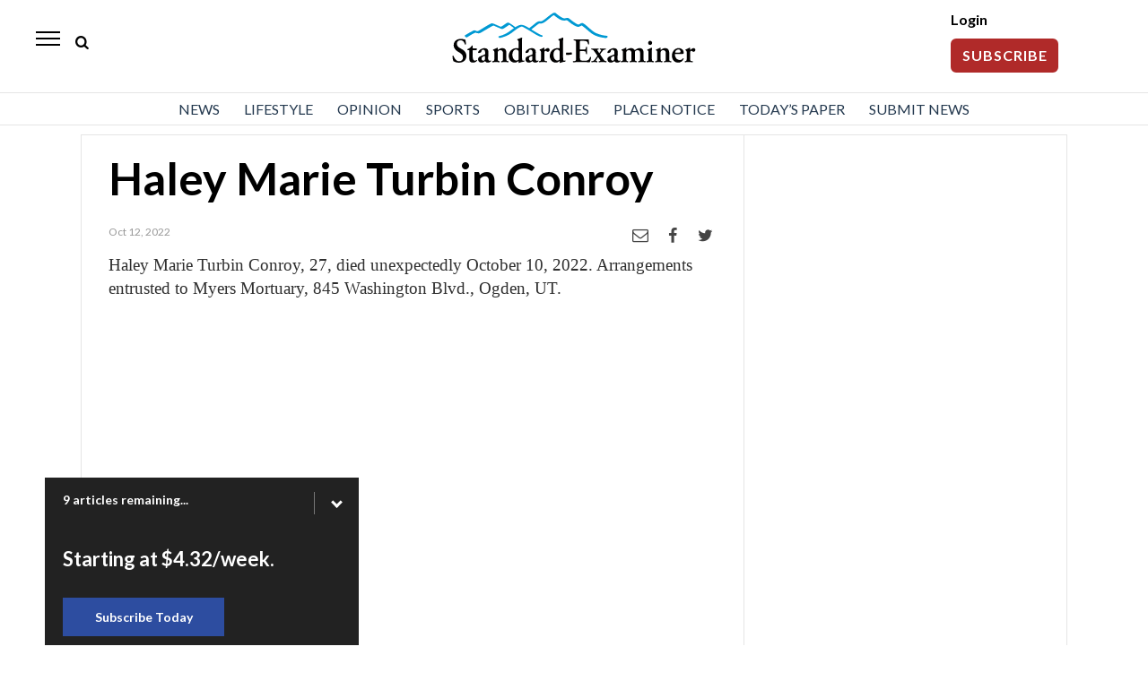

--- FILE ---
content_type: text/html; charset=UTF-8
request_url: https://www.standard.net/announcements/obituaries/2022/oct/12/haley-marie-turbin-conroy/
body_size: 15061
content:
<!DOCTYPE html>
<html lang="en-US">
<head>
    <!-- Google Tag Manager -->
    <script>(function(w,d,s,l,i){w[l]=w[l]||[];w[l].push({'gtm.start':
                new Date().getTime(),event:'gtm.js'});var f=d.getElementsByTagName(s)[0],
            j=d.createElement(s),dl=l!='dataLayer'?'&l='+l:'';j.async=true;j.src=
            'https://www.googletagmanager.com/gtm.js?id='+i+dl;f.parentNode.insertBefore(j,f);
        })(window,document,'script','dataLayer','GTM-TMK78TV');</script>
    <!-- End Google Tag Manager -->

    <!--- cache-control added from directives page --->

<script>console.log( 'SCRIPT_URI  -/announcements/obituaries/2022/oct/12/haley-marie-turbin-conroy/' );</script><script>console.log( 'CacheDirectiveFound: Article  -60 seconds applied...' );</script>    	<meta charset="UTF-8">
	<link rel="shortcut icon" href="https://www.standard.net/wp-content/themes/oni_2021_daily/favicon.ico" />
    <link rel="stylesheet" href="https://www.standard.net/wp-content/themes/oni_2021_daily/css/layout.css?v=12" media="all" type="text/css" />
	<link rel="stylesheet" href="https://www.standard.net/wp-content/themes/oni_2021_daily/css/print.css" media="print" type="text/css" />
            <meta property="og:title" content="Haley Marie Turbin Conroy"/>
    <meta property="og:type"   content="article" />
    <meta property="og:image" content="https://ogden_images.s3.amazonaws.com/www.standard.net/images/2021/08/10074912/share_image.jpg">
    <meta property="og:image:width" content="1200">
    <meta property="og:image:height" content="630">
    <meta property="og:url" content="https://www.standard.net/announcements/obituaries/2022/oct/12/haley-marie-turbin-conroy/"/>
    <meta property="og:description" content="Haley Marie Turbin Conroy, 27, died unexpectedly October 10, 2022. Arrangements entrusted to Myers Mortuary, 845 Washington Blvd., Ogden, UT."/>
<meta property="og:site_name" content="standard.net"/>


    <meta name="twitter:image" content="https://ogden_images.s3.amazonaws.com/www.standard.net/images/2021/08/10074912/share_image.jpg">
    <meta name="twitter:title" content="Haley Marie Turbin Conroy"/>
    <meta name="twitter:description" content="Haley Marie Turbin Conroy, 27, died unexpectedly October 10, 2022. Arrangements entrusted to Myers Mortuary, 845 Washington Blvd., Ogden, UT."/>
<meta name="twitter:card" content="summary_large_image">
<!-- END FACEBOOK AND TWITTER META DATA --->    <script type="application/ld+json">
        {
            "@context": "https://schema.org",
            "@type": "NewsArticle",
            "mainEntityOfPage": {
                "@type": "WebPage",
                "@id": "https://www.standard.net/announcements/obituaries/2022/oct/12/haley-marie-turbin-conroy/"
            },
            "headline": "Haley Marie Turbin Conroy",
            "image": [
                ""
            ],
            "datePublished": "2022-10-12",
            "dateModified": "2022-10-12",
            "publisher": {
                "@type": "NewsMediaOrganization",
                "name": "Standard-Examiner",
                "logo": {
                    "@type": "ImageObject",
                    "url": "https://www.standard.net/wp-content/themes/oni_2021_daily/images/standard_examiner_logo.svg"
                }
            }
        }
    </script>
		<title>  Haley Marie Turbin Conroy | News, Sports, Jobs - Standard-Examiner</title>
		<!-- <meta name="viewport" content="width=device-width"> -->
	<meta name='viewport' content='width=device-width, initial-scale=1, maximum-scale=1, user-scalable=no' />
	<link rel="pingback" href="https://www.standard.net/xmlrpc.php">

	<!--[if lt IE 9]>
	<script src="//html5shiv.googlecode.com/svn/trunk/html5.js"></script>
	<![endif] -->
	<script type="text/javascript" src="//ajax.googleapis.com/ajax/libs/jquery/3.5.1/jquery.min.js"></script>
    <script language="javascript">
        if (location.protocol !== 'https:') {
            //if ( window.location.href.indexOf("/feed/") == -1 && window.location.href.indexOf("/feeds/") == -1 ) {
            redir = location.href.replace("http://", "https://");
            location.href = redir;
            //}
        }
    </script>
	<script>
		$(function(){	$('.popup').click(function(event) {	var width  = 575,	height = 400,	left   = ($(window).width()  - width)  / 2,	top    = ($(window).height() - height) / 2,	url    = $(this).attr('href'),	opts   = 'status=1' + ',width=' + width + ',height=' + height +	',top=' + top + ',left=' + left;	window.open(url, 'twitter', opts);	 	return false;	 });	});
	</script>
    <style>
    @-ms-viewport{width:device-width}.visible-lg,.visible-md,.visible-sm,.visible-xs{display:none!important}.visible-lg-block,.visible-lg-inline,.visible-lg-inline-block,.visible-md-block,.visible-md-inline,.visible-md-inline-block,.visible-sm-block,.visible-sm-inline,.visible-sm-inline-block,.visible-xs-block,.visible-xs-inline,.visible-xs-inline-block{display:none!important}@media (max-width:767px){.visible-xs{display:block!important}table.visible-xs{display:table!important}tr.visible-xs{display:table-row!important}td.visible-xs,th.visible-xs{display:table-cell!important}}@media (max-width:767px){.visible-xs-block{display:block!important}}@media (max-width:767px){.visible-xs-inline{display:inline!important}}@media (max-width:767px){.visible-xs-inline-block{display:inline-block!important}}@media (min-width:768px) and (max-width:991px){.visible-sm{display:block!important}table.visible-sm{display:table!important}tr.visible-sm{display:table-row!important}td.visible-sm,th.visible-sm{display:table-cell!important}}@media (min-width:768px) and (max-width:991px){.visible-sm-block{display:block!important}}@media (min-width:768px) and (max-width:991px){.visible-sm-inline{display:inline!important}}@media (min-width:768px) and (max-width:991px){.visible-sm-inline-block{display:inline-block!important}}@media (min-width:992px) and (max-width:1199px){.visible-md{display:block!important}table.visible-md{display:table!important}tr.visible-md{display:table-row!important}td.visible-md,th.visible-md{display:table-cell!important}}@media (min-width:992px) and (max-width:1199px){.visible-md-block{display:block!important}}@media (min-width:992px) and (max-width:1199px){.visible-md-inline{display:inline!important}}@media (min-width:992px) and (max-width:1199px){.visible-md-inline-block{display:inline-block!important}}@media (min-width:1200px){.visible-lg{display:block!important}table.visible-lg{display:table!important}tr.visible-lg{display:table-row!important}td.visible-lg,th.visible-lg{display:table-cell!important}}@media (min-width:1200px){.visible-lg-block{display:block!important}}@media (min-width:1200px){.visible-lg-inline{display:inline!important}}@media (min-width:1200px){.visible-lg-inline-block{display:inline-block!important}}@media (max-width:767px){.hidden-xs{display:none!important}}@media (min-width:768px) and (max-width:991px){.hidden-sm{display:none!important}}@media (min-width:992px) and (max-width:1199px){.hidden-md{display:none!important}}@media (min-width:1200px){.hidden-lg{display:none!important}}
</style>



<script async src='https://securepubads.g.doubleclick.net/tag/js/gpt.js'></script>

<script type='text/javascript'>
    window.googletag = window.googletag || {cmd: []};
    googletag.cmd.push(function() {
        googletag.pubads().setTargeting('SiteID','SEOU'); 		/* Define in Functions */
        googletag.pubads().setTargeting('MSection','Announcements'); 	/* top lvl parent */
        googletag.pubads().setTargeting('SubSection','Obituaries'); 	/* current lvl parent */
            });
</script>

	
	<script type='text/javascript'>
		/* SUBSECTION code for BEST OF promos */
		if ( 0 == 1 ) {
	
			var google_msection = 'Announcements';
	
	
			console.log("MSection = " + google_msection);
	
	
			var google_subsection = window.location.hash.replace('#/gallery?group=', '').replace('#/gallery/?group=', '');
	
			if ( google_subsection == "//" || google_subsection == "#//" ) {
				google_subsection = "";
			}
			console.log("SubSection = " + google_subsection);
			window.onhashchange = function() {
				console.log("URL has changed");
				console.log("SubSection = " + window.location.hash.replace('#/gallery?group=', '').replace('#/gallery/?group=', ''));
				
				googletag.cmd.push(function() {
						googletag.pubads().setTargeting('SubSection', window.location.hash.replace('#/gallery?group=', '').replace('#/gallery/?group=', ''));
					});
				googletag.pubads().refresh();
			}
	
			
			googletag.cmd.push(function() {
				googletag.pubads().setTargeting('SiteID','SEOU');
				googletag.pubads().setTargeting('MSection', google_msection);
				googletag.pubads().setTargeting('SubSection', google_subsection);
			});
		}
	</script>
	
	
<script type='text/javascript'>
    googletag.cmd.push(function() {

        var Leaderboard = googletag.sizeMapping().
		addSize([1130, 200], [[970, 250], [728, 90], [452, 250]]).
		addSize([320, 0], [[320, 100], [320, 50], [1, 1]]). //mobile
		addSize([0, 0], [[320, 100], [320, 50]]).
		build();

        var HalfPage = googletag.sizeMapping().
        addSize([992, 0], [300, 600]).
        addSize([0, 0], [300, 250]).
        build();

        var Pencil = googletag.sizeMapping().
        addSize([960, 200], [960, 250]).
        addSize([0, 0], []).
        build();

        /* for pencil ad */
                /* for pencil ad */

				googletag.defineSlot('/1032081/SEOU_Top_728x90', [728, 90], 'SEOU_Top_728x90').
        defineSizeMapping(Leaderboard).
        addService(googletag.pubads());
		
        googletag.defineSlot('/1032081/SEOU_Middle_728x90', [728, 90], 'SEOU_Middle_728x90').
        defineSizeMapping(Leaderboard).
        addService(googletag.pubads());


		        googletag.defineSlot('/1032081/SEOU_Right_300x600', [300, 600], 'SEOU_Right_300x600').
        defineSizeMapping(HalfPage).
        addService(googletag.pubads());
		
		        googletag.defineSlot('/1032081/SEOU_Bottom_728x90', [728, 90], 'SEOU_Bottom_728x90').addService(googletag.pubads()).
        defineSizeMapping(Leaderboard).
        addService(googletag.pubads());
		
                googletag.defineSlot('/1032081/SEOU_Article_300x250', [300, 250], 'SEOU_Article_300x250').addService(googletag.pubads());
        
                googletag.defineSlot('/1032081/SEOU_Article2_300x250', [300, 250], 'SEOU_Article2_300x250').addService(googletag.pubads());
                        googletag.defineSlot('/1032081/SEOU_Article3_300x250', [300, 250], 'SEOU_Article3_300x250').addService(googletag.pubads());
        
        /* funeral home */
        
		        googletag.defineSlot('/1032081/SEOU_Middle_300x250', [300, 250], 'SEOU_Middle_300x250').addService(googletag.pubads());

        googletag.defineSlot('/1032081/SEOU_Middle2_300x250', [300, 250], 'SEOU_Middle2_300x250').addService(googletag.pubads());
		


		googletag.defineSlot('/1032081/SEOU_FloatBar_1x1', [1, 1], 'SEOU_FloatBar_1x1').addService(googletag.pubads());

		googletag.defineSlot('/1032081/SEOU_PAW_1x1', [1, 1], 'SEOU_PAW_1x1').addService(googletag.pubads());

        googletag.pubads().enableSingleRequest();
        googletag.pubads().disableInitialLoad();
        googletag.enableServices();
    });


    /* CODE FOR PENCIL AD */

    function hidePencilIframe(dfpIframeID) {
        document.getElementById(dfpIframeID).style.display = 'none';
    }
    function pencilExpandBanner(creativeWidth, bigCreativeHeight, dfpIframeID) {
        document.getElementById(dfpIframeID).width = creativeWidth;
        document.getElementById(dfpIframeID).height = bigCreativeHeight;
    }
    function pencilCloseBanner(creativeWidth, smallCreativeHeight, dfpIframeID) {
        document.getElementById(dfpIframeID).width = creativeWidth;
        document.getElementById(dfpIframeID).height = smallCreativeHeight;
    }
    function pencilStartTimerFromIframe(creativeWidth, smallCreativeHeight, bigCreativeHeight, positionName) {
        var dfpIframeID = "google_ads_iframe_/1032081/" + positionName + "_0";
        pencilExpandBanner(creativeWidth, bigCreativeHeight, dfpIframeID);
    }
    function pencilStopTimerFromIframe(creativeWidth, smallCreativeHeight, bigCreativeHeight, positionName) {
        var dfpIframeID = "google_ads_iframe_/1032081/" + positionName + "_0";
        pencilCloseBanner(creativeWidth, smallCreativeHeight, dfpIframeID);
    }

    /* END CODE FOR PENCIL */
</script>


<script>
    /*AMAZON PUBLISHER SERVICES*/
    //load the apstag.js library
    !function(a9,a,p,s,t,A,g){if(a[a9])return;function q(c,r){a[a9]._Q.push([c,r])}a[a9]={init:function(){q("i",arguments)},fetchBids:function(){q("f",arguments)},setDisplayBids:function(){},targetingKeys:function(){return[]},_Q:[]};A=p.createElement(s);A.async=!0;A.src=t;g=p.getElementsByTagName(s)[0];g.parentNode.insertBefore(A,g)}("apstag",window,document,"script","//c.amazon-adsystem.com/aax2/apstag.js");

    //initialize the apstag.js library on the page to allow bidding
    apstag.init({
        pubID:  '729ce0ef-27ae-4112-a6f1-52cb2c548a08', //enter your pub ID here as shown above, it must within quotes
        adServer: 'googletag',
        simplerGPT: true
    });
</script>

<script>
    /*AMAZON PUBLISHER SERVICES*/
    googletag.cmd.push(function(){
        apstag.fetchBids({
                timeout: 3000 },
            function(bids) {
                apstag.setDisplayBids();
                googletag.pubads().refresh();
            });
    });
</script>	<script>(function(a,b,c,d,e){e=a.createElement(b);a=a.getElementsByTagName(b)[0];e.async=1;e.src=c;a.parentNode.insertBefore(e,a)})(document,'script','//detectdiscovery.com/85c187d4390a42d5cd2a4a54fa20d7a9f7ee1c4a6684bac7e5aef981d6eebac9f1b32c57768ecbcd8a9e854b53b61c856bf0b6ed53baef8aa778a61b70ed');</script>
	<meta name='robots' content='max-image-preview:large' />
		<style>img:is([sizes="auto" i], [sizes^="auto," i]) { contain-intrinsic-size: 3000px 1500px }</style>
		<link rel='dns-prefetch' href='//www.standard.net' />
<link rel='dns-prefetch' href='//s.w.org' />
<meta name="description" content="Haley Marie Turbin Conroy, 27, died unexpectedly October 10, 2022. Arrangements entrusted to Myers Mortuary, 845 Washington Blvd., Ogden, UT." />
<meta name="keywords" content="Obituaries,Haley Marie Turbin Conroy" />
<link rel='stylesheet' id='wp-block-library-css'  href='https://www.standard.net/wp-includes/css/dist/block-library/style.min.css?ver=6.0' type='text/css' media='all' />
<style id='global-styles-inline-css' type='text/css'>
body{--wp--preset--color--black: #000000;--wp--preset--color--cyan-bluish-gray: #abb8c3;--wp--preset--color--white: #ffffff;--wp--preset--color--pale-pink: #f78da7;--wp--preset--color--vivid-red: #cf2e2e;--wp--preset--color--luminous-vivid-orange: #ff6900;--wp--preset--color--luminous-vivid-amber: #fcb900;--wp--preset--color--light-green-cyan: #7bdcb5;--wp--preset--color--vivid-green-cyan: #00d084;--wp--preset--color--pale-cyan-blue: #8ed1fc;--wp--preset--color--vivid-cyan-blue: #0693e3;--wp--preset--color--vivid-purple: #9b51e0;--wp--preset--gradient--vivid-cyan-blue-to-vivid-purple: linear-gradient(135deg,rgba(6,147,227,1) 0%,rgb(155,81,224) 100%);--wp--preset--gradient--light-green-cyan-to-vivid-green-cyan: linear-gradient(135deg,rgb(122,220,180) 0%,rgb(0,208,130) 100%);--wp--preset--gradient--luminous-vivid-amber-to-luminous-vivid-orange: linear-gradient(135deg,rgba(252,185,0,1) 0%,rgba(255,105,0,1) 100%);--wp--preset--gradient--luminous-vivid-orange-to-vivid-red: linear-gradient(135deg,rgba(255,105,0,1) 0%,rgb(207,46,46) 100%);--wp--preset--gradient--very-light-gray-to-cyan-bluish-gray: linear-gradient(135deg,rgb(238,238,238) 0%,rgb(169,184,195) 100%);--wp--preset--gradient--cool-to-warm-spectrum: linear-gradient(135deg,rgb(74,234,220) 0%,rgb(151,120,209) 20%,rgb(207,42,186) 40%,rgb(238,44,130) 60%,rgb(251,105,98) 80%,rgb(254,248,76) 100%);--wp--preset--gradient--blush-light-purple: linear-gradient(135deg,rgb(255,206,236) 0%,rgb(152,150,240) 100%);--wp--preset--gradient--blush-bordeaux: linear-gradient(135deg,rgb(254,205,165) 0%,rgb(254,45,45) 50%,rgb(107,0,62) 100%);--wp--preset--gradient--luminous-dusk: linear-gradient(135deg,rgb(255,203,112) 0%,rgb(199,81,192) 50%,rgb(65,88,208) 100%);--wp--preset--gradient--pale-ocean: linear-gradient(135deg,rgb(255,245,203) 0%,rgb(182,227,212) 50%,rgb(51,167,181) 100%);--wp--preset--gradient--electric-grass: linear-gradient(135deg,rgb(202,248,128) 0%,rgb(113,206,126) 100%);--wp--preset--gradient--midnight: linear-gradient(135deg,rgb(2,3,129) 0%,rgb(40,116,252) 100%);--wp--preset--duotone--dark-grayscale: url('#wp-duotone-dark-grayscale');--wp--preset--duotone--grayscale: url('#wp-duotone-grayscale');--wp--preset--duotone--purple-yellow: url('#wp-duotone-purple-yellow');--wp--preset--duotone--blue-red: url('#wp-duotone-blue-red');--wp--preset--duotone--midnight: url('#wp-duotone-midnight');--wp--preset--duotone--magenta-yellow: url('#wp-duotone-magenta-yellow');--wp--preset--duotone--purple-green: url('#wp-duotone-purple-green');--wp--preset--duotone--blue-orange: url('#wp-duotone-blue-orange');--wp--preset--font-size--small: 13px;--wp--preset--font-size--medium: 20px;--wp--preset--font-size--large: 36px;--wp--preset--font-size--x-large: 42px;}.has-black-color{color: var(--wp--preset--color--black) !important;}.has-cyan-bluish-gray-color{color: var(--wp--preset--color--cyan-bluish-gray) !important;}.has-white-color{color: var(--wp--preset--color--white) !important;}.has-pale-pink-color{color: var(--wp--preset--color--pale-pink) !important;}.has-vivid-red-color{color: var(--wp--preset--color--vivid-red) !important;}.has-luminous-vivid-orange-color{color: var(--wp--preset--color--luminous-vivid-orange) !important;}.has-luminous-vivid-amber-color{color: var(--wp--preset--color--luminous-vivid-amber) !important;}.has-light-green-cyan-color{color: var(--wp--preset--color--light-green-cyan) !important;}.has-vivid-green-cyan-color{color: var(--wp--preset--color--vivid-green-cyan) !important;}.has-pale-cyan-blue-color{color: var(--wp--preset--color--pale-cyan-blue) !important;}.has-vivid-cyan-blue-color{color: var(--wp--preset--color--vivid-cyan-blue) !important;}.has-vivid-purple-color{color: var(--wp--preset--color--vivid-purple) !important;}.has-black-background-color{background-color: var(--wp--preset--color--black) !important;}.has-cyan-bluish-gray-background-color{background-color: var(--wp--preset--color--cyan-bluish-gray) !important;}.has-white-background-color{background-color: var(--wp--preset--color--white) !important;}.has-pale-pink-background-color{background-color: var(--wp--preset--color--pale-pink) !important;}.has-vivid-red-background-color{background-color: var(--wp--preset--color--vivid-red) !important;}.has-luminous-vivid-orange-background-color{background-color: var(--wp--preset--color--luminous-vivid-orange) !important;}.has-luminous-vivid-amber-background-color{background-color: var(--wp--preset--color--luminous-vivid-amber) !important;}.has-light-green-cyan-background-color{background-color: var(--wp--preset--color--light-green-cyan) !important;}.has-vivid-green-cyan-background-color{background-color: var(--wp--preset--color--vivid-green-cyan) !important;}.has-pale-cyan-blue-background-color{background-color: var(--wp--preset--color--pale-cyan-blue) !important;}.has-vivid-cyan-blue-background-color{background-color: var(--wp--preset--color--vivid-cyan-blue) !important;}.has-vivid-purple-background-color{background-color: var(--wp--preset--color--vivid-purple) !important;}.has-black-border-color{border-color: var(--wp--preset--color--black) !important;}.has-cyan-bluish-gray-border-color{border-color: var(--wp--preset--color--cyan-bluish-gray) !important;}.has-white-border-color{border-color: var(--wp--preset--color--white) !important;}.has-pale-pink-border-color{border-color: var(--wp--preset--color--pale-pink) !important;}.has-vivid-red-border-color{border-color: var(--wp--preset--color--vivid-red) !important;}.has-luminous-vivid-orange-border-color{border-color: var(--wp--preset--color--luminous-vivid-orange) !important;}.has-luminous-vivid-amber-border-color{border-color: var(--wp--preset--color--luminous-vivid-amber) !important;}.has-light-green-cyan-border-color{border-color: var(--wp--preset--color--light-green-cyan) !important;}.has-vivid-green-cyan-border-color{border-color: var(--wp--preset--color--vivid-green-cyan) !important;}.has-pale-cyan-blue-border-color{border-color: var(--wp--preset--color--pale-cyan-blue) !important;}.has-vivid-cyan-blue-border-color{border-color: var(--wp--preset--color--vivid-cyan-blue) !important;}.has-vivid-purple-border-color{border-color: var(--wp--preset--color--vivid-purple) !important;}.has-vivid-cyan-blue-to-vivid-purple-gradient-background{background: var(--wp--preset--gradient--vivid-cyan-blue-to-vivid-purple) !important;}.has-light-green-cyan-to-vivid-green-cyan-gradient-background{background: var(--wp--preset--gradient--light-green-cyan-to-vivid-green-cyan) !important;}.has-luminous-vivid-amber-to-luminous-vivid-orange-gradient-background{background: var(--wp--preset--gradient--luminous-vivid-amber-to-luminous-vivid-orange) !important;}.has-luminous-vivid-orange-to-vivid-red-gradient-background{background: var(--wp--preset--gradient--luminous-vivid-orange-to-vivid-red) !important;}.has-very-light-gray-to-cyan-bluish-gray-gradient-background{background: var(--wp--preset--gradient--very-light-gray-to-cyan-bluish-gray) !important;}.has-cool-to-warm-spectrum-gradient-background{background: var(--wp--preset--gradient--cool-to-warm-spectrum) !important;}.has-blush-light-purple-gradient-background{background: var(--wp--preset--gradient--blush-light-purple) !important;}.has-blush-bordeaux-gradient-background{background: var(--wp--preset--gradient--blush-bordeaux) !important;}.has-luminous-dusk-gradient-background{background: var(--wp--preset--gradient--luminous-dusk) !important;}.has-pale-ocean-gradient-background{background: var(--wp--preset--gradient--pale-ocean) !important;}.has-electric-grass-gradient-background{background: var(--wp--preset--gradient--electric-grass) !important;}.has-midnight-gradient-background{background: var(--wp--preset--gradient--midnight) !important;}.has-small-font-size{font-size: var(--wp--preset--font-size--small) !important;}.has-medium-font-size{font-size: var(--wp--preset--font-size--medium) !important;}.has-large-font-size{font-size: var(--wp--preset--font-size--large) !important;}.has-x-large-font-size{font-size: var(--wp--preset--font-size--x-large) !important;}
</style>
<link rel='stylesheet' id='wpba_front_end_styles-css'  href='https://www.standard.net/wp-content/plugins/wp-better-attachments/assets/css/wpba-frontend.css?ver=1.3.11' type='text/css' media='all' />
<link rel="https://api.w.org/" href="https://www.standard.net/wp-json/" /><link rel="alternate" type="application/json" href="https://www.standard.net/wp-json/wp/v2/posts/1343432" /><link rel="EditURI" type="application/rsd+xml" title="RSD" href="https://www.standard.net/xmlrpc.php?rsd" />
<link rel="wlwmanifest" type="application/wlwmanifest+xml" href="https://www.standard.net/wp-includes/wlwmanifest.xml" /> 
<meta name="generator" content="WordPress 6.0" />
<link rel="canonical" href="https://www.standard.net/announcements/obituaries/2022/oct/12/haley-marie-turbin-conroy/" />
<link rel='shortlink' href='https://www.standard.net/?p=1343432' />
<link rel="alternate" type="application/json+oembed" href="https://www.standard.net/wp-json/oembed/1.0/embed?url=https%3A%2F%2Fwww.standard.net%2Fannouncements%2Fobituaries%2F2022%2Foct%2F12%2Fhaley-marie-turbin-conroy%2F" />
<link rel="alternate" type="text/xml+oembed" href="https://www.standard.net/wp-json/oembed/1.0/embed?url=https%3A%2F%2Fwww.standard.net%2Fannouncements%2Fobituaries%2F2022%2Foct%2F12%2Fhaley-marie-turbin-conroy%2F&#038;format=xml" />
</head>
<body>
<!-- Google Tag Manager (noscript) -->
<noscript><iframe src="https://www.googletagmanager.com/ns.html?id=GTM-TMK78TV"
                  height="0" width="0" style="display:none;visibility:hidden"></iframe></noscript>
<!-- End Google Tag Manager (noscript) -->
    <div id="myOverlay" class="overlay">
    <span class="closebtn" onclick="closeSearch()" title="Close Overlay">×</span>
    <div class="overlay-content">
        <form action="/search/">
            <input type="text" id="search_box_input" placeholder="Search.." name="s"  autofocus>
            <button type="submit"><i class="icon-search"></i></button>
        </form>
    </div>
</div>
<script>
    function openSearch() {
        document.getElementById("myOverlay").style.display = "block";
        document.getElementById('search_box_input').focus();
    }

    function closeSearch() {
        document.getElementById("myOverlay").style.display = "none";
    }
</script>
    <header id="top_header">
        <style>
    /*////////////////////////////////////////////////
// HAMBURGER MENU
////////////////////////////////////////////////*/
    #top_nav {padding-left:0;}
    #menu-footer-menu .sub-menu {display:block !important;}
    #hamburger {display:block;}
    .sidenav {height:100%; height:100vh; width:0; position:fixed; z-index:2122129; top:0; left:0; background-color:#fff; overflow-x:hidden; transition:0.5s; padding-top:60px; -webkit-box-shadow:5px 0 5px -2px rgba(0, 0, 0, 0.36); box-shadow:5px 0 5px -2px rgba(0, 0, 0, 0.36); }
    @supports (-ms-accelerator:true) {.sidenav {height:auto;}}
    @supports (-ms-ime-align: auto) {.sidenav {height:auto;}}
    @media all and (-ms-high-contrast: none), (-ms-high-contrast: active) {.sidenav {height:auto;}}
    .sidenav aside {position:absolute; top:18px; left:20px; z-index:212; color:#fff; font-size:18px; font-weight:600; letter-spacing:0.1em;}
    .sidenav a {padding:12px 8px 12px 20px; text-decoration:none; font-size:17px; color:#555; display:block; transition:0.3s; font-weight:400;}
    .sidenav #slide_weather a {padding:0}
    .sidenav a:hover {color:#00468c; background:#e7e7e7;}
    .sidenav a.closebtn {padding-top:6px;}
    .sidenav .closebtn {position:absolute; top:0; right:8px; font-size:36px; margin-left:50px; color:#d2d2d2}
    .sidenav .closebtn:hover {color:#d2d2d2; background:none;}
    .sidenav .menu-mobile-menu-container {margin-top:5px;}
    .sidenav .menu-item-has-children {position:relative}
    .sidenav .menu-item-has-children a {pointer-events: none;}
    .sidenav .menu-item-has-children a::after {content:'\25bc'; position:absolute; right:20px; color:#2129; font-size:.7em}
    /*.sidenav .menu-item-has-children a:hover::after {content:'\25b2'; position:absolute; right:20px; color:#2129; font-size:.7em} */
    .sidenav .menu-item-has-children .sub-menu a::after {content:''}
    .sidenav .menu-item-has-children .sub-menu a {pointer-events:auto}
    .sidenav .menu-item-has-children.up_arrow .sub-menu a:hover::after {content:'' !important;}
    .up_arrow a::after {content:'\25b2' !important; position:absolute; right:20px; color:#2129; font-size:.7em}
    .up_arrow .open_subnav a::after {content:'' !important;}
    .sidenav .menu-item-has-children.up_arrow a:hover::after {content:'\25b2'}
    .down_arrow a::after {content:'\25bc'; position:absolute; right:20px; color:#2129; font-size:.7em}
    #menu-mobile-menu .sub-menu a {padding:10px 0 10px 45px; background:#f9f9f9}
    #menu-mobile-menu .sub-menu a:hover {background:#e7e7e7;}
    #menu-mobile-menu a {display:block;}
    /* #menu-mobile-menu li:hover .sub-menu {display:block; max-height:200px;}
    .sub-menu {overflow:hidden; max-height:0; -webkit-transition:all 0.5s ease-out;} */
    .sub-menu {display:none;}
    .open_subnav {display:block !important;}
    #slide_search {background:#ebebeb; padding:5px 0; margin:7px 0 0 0}
    #slide_search input {width:90%; margin:10px 5% 10px 5%; padding:2px 15px; border:solid 1px #ebebeb; box-sizing:border-box; background:#fff; color:#2129; font-size:14px; font-family:Arial}
    #slide_search #s {height:40px}
    .social_mobile {padding:5px; background:#00468c; width:50%; margin:0;box-sizing:border-box; float:left;}
    .sidenav .social_mobile a {padding:5px 12px}
    #mobile_social a {padding:0; margin:0}
    #mobile_social .mobile_social {color:#fff; border-radius:50%; background:#f7921e; margin:20px 17px 0 17px; width:40px; height:40px; padding:8px 0 0 0; text-align:center; font-size:20px; float:left;}
    #mobile_social .mobile_social:first-of-type {margin-left:18px}
    #mobile_social img {height:15px; width:auto; margin-top:5px}
    #mobile_social #mobile_fb {height:19px; margin-top:2px;}
    #hamburger_social{display:grid; grid-template-columns:1fr 1fr 1fr; text-align:center; padding:15px 0 0 0}
    .sidenav #hamburger_social a{padding:0;border:0}
    .sidenav #hamburger_social a:hover{padding:0;background:0 0;border:0}
</style>




<div id="slide_nav" class="sidenav">
    <div style="background:#fff; height:100%; border-top:solid 1px #ededed;">
        <a style="padding:0" href="/"><aside style="color:#000;">Standard-Examiner</aside></a>
        <a href="javascript:void(0)" class="closebtn" onclick="closeNav()">&times;</a>
        <script language="javascript">
            function show_hide_sub_menu(chosen) {
                if ( $(chosen).find('ul.open_subnav').length === 0 ) {
                    $(chosen).children('ul').addClass('open_subnav');
                    $(chosen).addClass('up_arrow');
                    $(chosen).removeClass('down_arrow');
                } else {
                    $(chosen).children('ul').removeClass('open_subnav');
                    $(chosen).addClass('down_arrow');
                    $(chosen).removeClass('up_arrow');
                }
            }
        </script>

        <div class="menu-mobile-menu-container"><ul id="menu-mobile-menu" class="menu"><li id="menu-item-937999" class="menu-item menu-item-type-taxonomy menu-item-object-category menu-item-has-children menu-item-937999" style="cursor:pointer;" onclick="show_hide_sub_menu(this);"><a href="https://www.standard.net/news/">News</a>
<ul class="sub-menu">
	<li id="menu-item-938004" class="menu-item menu-item-type-taxonomy menu-item-object-category menu-item-938004"><a href="https://www.standard.net/news/local/">Local News</a></li>
	<li id="menu-item-938000" class="menu-item menu-item-type-taxonomy menu-item-object-category menu-item-938000"><a href="https://www.standard.net/news/business/">Business</a></li>
	<li id="menu-item-938001" class="menu-item menu-item-type-taxonomy menu-item-object-category menu-item-938001"><a href="https://www.standard.net/news/education/">Education</a></li>
	<li id="menu-item-938002" class="menu-item menu-item-type-taxonomy menu-item-object-category menu-item-938002"><a href="https://www.standard.net/news/environment/">Environment</a></li>
	<li id="menu-item-938003" class="menu-item menu-item-type-taxonomy menu-item-object-category menu-item-938003"><a href="https://www.standard.net/news/government/">Government</a></li>
	<li id="menu-item-938005" class="menu-item menu-item-type-taxonomy menu-item-object-category menu-item-938005"><a href="https://www.standard.net/news/military/">Military</a></li>
	<li id="menu-item-1325086" class="menu-item menu-item-type-taxonomy menu-item-object-category menu-item-1325086"><a href="https://www.standard.net/news/national-news-apwire/">National News</a></li>
</ul>
</li>
<li id="menu-item-937992" class="menu-item menu-item-type-taxonomy menu-item-object-category menu-item-has-children menu-item-937992" style="cursor:pointer;" onclick="show_hide_sub_menu(this);"><a href="https://www.standard.net/lifestyle/">Lifestyle</a>
<ul class="sub-menu">
	<li id="menu-item-937993" class="menu-item menu-item-type-taxonomy menu-item-object-category menu-item-937993"><a href="https://www.standard.net/lifestyle/faith/">Faith</a></li>
	<li id="menu-item-937994" class="menu-item menu-item-type-taxonomy menu-item-object-category menu-item-937994"><a href="https://www.standard.net/lifestyle/food/">Food</a></li>
	<li id="menu-item-937995" class="menu-item menu-item-type-taxonomy menu-item-object-category menu-item-937995"><a href="https://www.standard.net/lifestyle/health/">Health</a></li>
	<li id="menu-item-937996" class="menu-item menu-item-type-taxonomy menu-item-object-category menu-item-937996"><a href="https://www.standard.net/lifestyle/home_and_family/">Home And Family</a></li>
	<li id="menu-item-937997" class="menu-item menu-item-type-taxonomy menu-item-object-category menu-item-937997"><a href="https://www.standard.net/lifestyle/recreation/">Recreation</a></li>
	<li id="menu-item-937998" class="menu-item menu-item-type-taxonomy menu-item-object-category menu-item-937998"><a href="https://www.standard.net/lifestyle/tx/">Tx</a></li>
	<li id="menu-item-938099" class="menu-item menu-item-type-taxonomy menu-item-object-category menu-item-938099"><a href="https://www.standard.net/lifestyle/western-wasatch/">Western Wasatch</a></li>
</ul>
</li>
<li id="menu-item-938006" class="menu-item menu-item-type-taxonomy menu-item-object-category menu-item-has-children menu-item-938006" style="cursor:pointer;" onclick="show_hide_sub_menu(this);"><a href="https://www.standard.net/opinion/">Opinion</a>
<ul class="sub-menu">
	<li id="menu-item-938007" class="menu-item menu-item-type-taxonomy menu-item-object-category menu-item-938007"><a href="https://www.standard.net/opinion/beyond-bars/">Beyond Bars</a></li>
	<li id="menu-item-938008" class="menu-item menu-item-type-taxonomy menu-item-object-category menu-item-938008"><a href="https://www.standard.net/opinion/cartoons/">Cartoons</a></li>
	<li id="menu-item-938009" class="menu-item menu-item-type-taxonomy menu-item-object-category menu-item-938009"><a href="https://www.standard.net/opinion/guest-commentary/">Guest Commentary</a></li>
	<li id="menu-item-938010" class="menu-item menu-item-type-taxonomy menu-item-object-category menu-item-938010"><a href="https://www.standard.net/opinion/letters/">Letters</a></li>
	<li id="menu-item-938011" class="menu-item menu-item-type-taxonomy menu-item-object-category menu-item-938011"><a href="https://www.standard.net/opinion/national-commentary/">National Commentary</a></li>
	<li id="menu-item-938012" class="menu-item menu-item-type-taxonomy menu-item-object-category menu-item-938012"><a href="https://www.standard.net/opinion/our-view/">Our View</a></li>
	<li id="menu-item-938013" class="menu-item menu-item-type-taxonomy menu-item-object-category menu-item-938013"><a href="https://www.standard.net/opinion/standard-deviations/">Standard Deviations</a></li>
</ul>
</li>
<li id="menu-item-938018" class="menu-item menu-item-type-taxonomy menu-item-object-category menu-item-has-children menu-item-938018" style="cursor:pointer;" onclick="show_hide_sub_menu(this);"><a href="https://www.standard.net/sports/">Sports</a>
<ul class="sub-menu">
	<li id="menu-item-938019" class="menu-item menu-item-type-taxonomy menu-item-object-category menu-item-938019"><a href="https://www.standard.net/sports/high-school/">High School Sports</a></li>
	<li id="menu-item-938020" class="menu-item menu-item-type-taxonomy menu-item-object-category menu-item-938020"><a href="https://www.standard.net/sports/ogden-raptors/">Ogden Raptors</a></li>
	<li id="menu-item-938021" class="menu-item menu-item-type-taxonomy menu-item-object-category menu-item-938021"><a href="https://www.standard.net/sports/weber-state/">Weber State</a></li>
	<li id="menu-item-1464953" class="menu-item menu-item-type-taxonomy menu-item-object-category menu-item-1464953"><a href="https://www.standard.net/sports/sports-in-utah/">Sports in Utah</a></li>
	<li id="menu-item-1325092" class="menu-item menu-item-type-taxonomy menu-item-object-category menu-item-1325092"><a href="https://www.standard.net/sports/national-sports-apwire/">National Sports</a></li>
</ul>
</li>
<li id="menu-item-938014" class="menu-item menu-item-type-taxonomy menu-item-object-category menu-item-has-children menu-item-938014" style="cursor:pointer;" onclick="show_hide_sub_menu(this);"><a href="https://www.standard.net/police-fire/">Police Fire</a>
<ul class="sub-menu">
	<li id="menu-item-938015" class="menu-item menu-item-type-taxonomy menu-item-object-category menu-item-938015"><a href="https://www.standard.net/police-fire/courts/">Courts</a></li>
</ul>
</li>
<li id="menu-item-937982" class="menu-item menu-item-type-taxonomy menu-item-object-category current-post-ancestor menu-item-has-children menu-item-937982" style="cursor:pointer;" onclick="show_hide_sub_menu(this);"><a href="https://www.standard.net/announcements/">Announcements</a>
<ul class="sub-menu">
	<li id="menu-item-937983" class="menu-item menu-item-type-taxonomy menu-item-object-category menu-item-937983"><a href="https://www.standard.net/announcements/anniversaries/">Anniversaries</a></li>
	<li id="menu-item-937984" class="menu-item menu-item-type-taxonomy menu-item-object-category menu-item-937984"><a href="https://www.standard.net/announcements/birthdays/">Birthdays</a></li>
	<li id="menu-item-937985" class="menu-item menu-item-type-taxonomy menu-item-object-category menu-item-937985"><a href="https://www.standard.net/announcements/memoriams/">Memoriams</a></li>
	<li id="menu-item-937986" class="menu-item menu-item-type-taxonomy menu-item-object-category current-post-ancestor current-menu-parent current-post-parent menu-item-937986"><a href="https://www.standard.net/announcements/obituaries/">Obituaries</a></li>
	<li id="menu-item-938098" class="menu-item menu-item-type-taxonomy menu-item-object-category menu-item-938098"><a href="https://www.standard.net/announcements/weddings/">Weddings</a></li>
</ul>
</li>
<li id="menu-item-937987" class="menu-item menu-item-type-taxonomy menu-item-object-category menu-item-has-children menu-item-937987" style="cursor:pointer;" onclick="show_hide_sub_menu(this);"><a href="https://www.standard.net/entertainment/">Entertainment</a>
<ul class="sub-menu">
	<li id="menu-item-937988" class="menu-item menu-item-type-taxonomy menu-item-object-category menu-item-937988"><a href="https://www.standard.net/entertainment/arts/">Arts</a></li>
	<li id="menu-item-937989" class="menu-item menu-item-type-taxonomy menu-item-object-category menu-item-937989"><a href="https://www.standard.net/entertainment/movies-tv/">Movies Tv</a></li>
	<li id="menu-item-937990" class="menu-item menu-item-type-taxonomy menu-item-object-category menu-item-937990"><a href="https://www.standard.net/entertainment/music/">Music</a></li>
	<li id="menu-item-937991" class="menu-item menu-item-type-taxonomy menu-item-object-category menu-item-937991"><a href="https://www.standard.net/entertainment/theater/">Theater</a></li>
</ul>
</li>
<li id="menu-item-1253254" class="menu-item menu-item-type-custom menu-item-object-custom menu-item-1253254"><a target="_blank" rel="noopener" href="http://www.mynewsonthego.com/stdexam/free/getpubfront.aspx?freeid=42b47fca-13b8-427c-94df-e2a951ebfe5d">Today&#8217;s Paper</a></li>
<li id="menu-item-1325792" class="menu-item menu-item-type-custom menu-item-object-custom menu-item-1325792"><a href="https://www.standard.net/contact-us/">Manage Your Subscription</a></li>
<li id="menu-item-938100" class="menu-item menu-item-type-custom menu-item-object-custom menu-item-938100"><a target="_blank" rel="noopener" href="https://deals.standard.net/">Deals</a></li>
<li id="menu-item-938114" class="menu-item menu-item-type-post_type menu-item-object-page menu-item-has-children menu-item-938114" style="cursor:pointer;" onclick="show_hide_sub_menu(this);"><a href="https://www.standard.net/contact-us/">Contact</a>
<ul class="sub-menu">
	<li id="menu-item-938115" class="menu-item menu-item-type-post_type menu-item-object-page menu-item-938115"><a href="https://www.standard.net/contact-us/">Contact Us</a></li>
	<li id="menu-item-1252922" class="menu-item menu-item-type-post_type menu-item-object-page menu-item-1252922"><a href="https://www.standard.net/submit-news/">Submit News</a></li>
	<li id="menu-item-1399618" class="menu-item menu-item-type-post_type menu-item-object-page menu-item-1399618"><a href="https://www.standard.net/statement-of-values/">Statement of Values</a></li>
	<li id="menu-item-938111" class="menu-item menu-item-type-custom menu-item-object-custom menu-item-938111"><a target="_blank" rel="noopener" href="http://www.facebook.com/standardexaminer">Facebook</a></li>
	<li id="menu-item-938116" class="menu-item menu-item-type-custom menu-item-object-custom menu-item-938116"><a target="_blank" rel="noopener" href="https://www.linkedin.com/company/standard-examiner-com">LinkedIn</a></li>
	<li id="menu-item-938110" class="menu-item menu-item-type-custom menu-item-object-custom menu-item-938110"><a target="_blank" rel="noopener" href="http://twitter.com/standardex/">Twitter</a></li>
	<li id="menu-item-938117" class="menu-item menu-item-type-custom menu-item-object-custom menu-item-938117"><a target="_blank" rel="noopener" href="https://www.youtube.com/user/StandardNET">YouTube</a></li>
	<li id="menu-item-938112" class="menu-item menu-item-type-post_type menu-item-object-page menu-item-938112"><a href="https://www.standard.net/privacy-policy/">Privacy Policy</a></li>
	<li id="menu-item-938113" class="menu-item menu-item-type-post_type menu-item-object-page menu-item-938113"><a href="https://www.standard.net/terms-of-use/">Terms of Use</a></li>
</ul>
</li>
<li id="menu-item-1319539" class="menu-item menu-item-type-custom menu-item-object-custom menu-item-1319539"><a href="https://jobs.standard.net/">Jobs</a></li>
<li id="menu-item-1314927" class="menu-item menu-item-type-custom menu-item-object-custom menu-item-has-children menu-item-1314927" style="cursor:pointer;" onclick="show_hide_sub_menu(this);"><a href="/">Public Notices</a>
<ul class="sub-menu">
	<li id="menu-item-1314928" class="menu-item menu-item-type-custom menu-item-object-custom menu-item-1314928"><a href="https://www.utahlegals.com/">Browse Notices</a></li>
	<li id="menu-item-1314929" class="menu-item menu-item-type-custom menu-item-object-custom menu-item-1314929"><a href="http://standard.column.us/place">Place Notice</a></li>
</ul>
</li>
</ul></div>        <section id="slide_search">
            <form id="searchform" method="get" action="/search/">
                <input type="text" name="s" id="s" placeholder="Search" autocomplete="off">
            </form>
        </section>

        <div id="hamburger_social">
            <a href="https://www.facebook.com/standardexaminer"  target="_blank"><i class="icon-facebook"></i></a>
            <a href="https://twitter.com/standardex/"  target="_blank"><i class="icon-twitter"></i></a>
            <a href="https://www.instagram.com/standardexaminer/"  target="_blank"><i class="icon-instagram"></i></a>
            </ul>
        </div>

        <div style="clear: both;"></div>
    </div>
</div>




<section id="hamburger">
    <span id="hamburger_lines" onclick="openNav()">
        <aside></aside>
        <aside></aside>
        <aside></aside>
    </span>
    <script>
        function openNav() {document.getElementById("slide_nav").style.width = "300px";}
        function closeNav() {document.getElementById("slide_nav").style.width = "0";}
    </script>
</section>        <button style="background:none; padding:0px; border:none;" id="search_icon" class="openBtn" onclick="openSearch()"><i class="icon-search"></i></button>
        <figure>
            <a href="https://www.standard.net/" rel="home"><img src="https://www.standard.net/wp-content/themes/oni_2021_daily/images/standard_examiner_logo.svg" border="0" alt="homepage logo" /></a>
        </figure>
                <aside>
		    <div id="login_status"></div>
            <a href="https://subscribe.standard.net/shop/?utm_source=newspaper-site&utm_medium=referral&utm_campaign=subscription-promo&utm_content=header-subscribe"><div id="header_subscribe">SUBSCRIBE</div></a>
        </aside>
    </header>
    <style>
        #login_status {font-weight:600;}
        @media screen and (max-width:740px){
            #login_status {text-align:right; padding-right:30px; padding-top:10px}
        }
    </style>










	<div id='SEOU_PAW_1x1' style='text-align:center; margin-bottom:10px;' class='lazyload' data-ad-slot='SEOU_PAW_1x1'>
    <script type='text/javascript'>
        googletag.cmd.push(function() { googletag.display('SEOU_PAW_1x1'); });
    </script>
</div>

    <nav id="top_nav"><div class="menu-main-menu-container"><ul id="menu-main-menu" class="menu"><li id="menu-item-937947" class="menu-item menu-item-type-taxonomy menu-item-object-category menu-item-937947"><a href="https://www.standard.net/news/">News</a></li>
<li id="menu-item-937949" class="menu-item menu-item-type-taxonomy menu-item-object-category menu-item-937949"><a href="https://www.standard.net/lifestyle/">Lifestyle</a></li>
<li id="menu-item-937950" class="menu-item menu-item-type-taxonomy menu-item-object-category menu-item-937950"><a href="https://www.standard.net/opinion/">Opinion</a></li>
<li id="menu-item-937951" class="menu-item menu-item-type-taxonomy menu-item-object-category menu-item-937951"><a href="https://www.standard.net/sports/">Sports</a></li>
<li id="menu-item-937961" class="menu-item menu-item-type-taxonomy menu-item-object-category current-post-ancestor current-menu-parent current-post-parent menu-item-937961"><a href="https://www.standard.net/announcements/obituaries/">Obituaries</a></li>
<li id="menu-item-1314930" class="menu-item menu-item-type-custom menu-item-object-custom menu-item-1314930"><a href="http://standard.column.us/place">Place Notice</a></li>
<li id="menu-item-1253255" class="menu-item menu-item-type-custom menu-item-object-custom menu-item-1253255"><a target="_blank" rel="noopener" href="http://www.mynewsonthego.com/stdexam/free/getpubfront.aspx?freeid=42b47fca-13b8-427c-94df-e2a951ebfe5d">Today&#8217;s Paper</a></li>
<li id="menu-item-1409859" class="menu-item menu-item-type-post_type menu-item-object-page menu-item-1409859"><a href="https://www.standard.net/submit-news/">Submit News</a></li>
</ul></div></nav>
    <div id="desktop_breaking"></div>
    <section id="top_leaderboard"><div id='SEOU_Top_728x90' style='text-align:center' class='lazyload leader' data-ad-slot='SEOU_Top_728x90'>
    <script type='text/javascript'>
        googletag.cmd.push(function() { googletag.display('SEOU_Top_728x90'); });
    </script>
</div></section>

	<div id='SEOU_FloatBar_1x1' style='text-align:center' class='lazyload' data-ad-slot='SEOU_FloatBar_1x1'>
    <script type='text/javascript'>
        googletag.cmd.push(function() { googletag.display('SEOU_FloatBar_1x1'); });
    </script>
</div>

    <style>#single_article_image img {max-width:100%;}</style>
<!--Pay Wall pt 1--->
<script type="text/javascript">
	(function() {
		var ARTICLE_URL = window.location.href;
		var CONTENT_ID = '1343432';
		document.write(
			'<scr'+'ipt '+
			'src="//survey.g.doubleclick.net/survey?site='+
    		'&amp;url='+encodeURIComponent(ARTICLE_URL)+
    		(CONTENT_ID ? '&amp;cid='+encodeURIComponent(CONTENT_ID) : '')+
    		'&amp;random='+(new Date).getTime()+
    		'" type="text/javascript">'+'\x3C/scr'+'ipt>');
	})();
</script>
    <main id="article_display">
								 <!-- THIS COUNTS POST VIEWS FOR POPULAR POSTS LIST -->
				        <article id="single">
            <h1>Haley Marie Turbin Conroy</h1>
            <h2></h2>
            <div id="single_details">
                <div>
                    

                                            <h5>Oct 12, 2022</h5>
                    

                </div>
                <ul>
                    <li><a href="mailto:?subject=Haley Marie Turbin Conroy&amp;body=https://www.standard.net/announcements/obituaries/2022/oct/12/haley-marie-turbin-conroy/"><i class="icon-mail"></i></a></li>
                    <li><a href="http://www.facebook.com/sharer.php?u=https://www.standard.net/announcements/obituaries/2022/oct/12/haley-marie-turbin-conroy/" class="popup"><i class="icon-facebook"></i></a></li>
                    <li><a class="twitter-share-button twitter popup"  data-via="NashuaTelegraph" data-related="NashuaTelegraph"
                           href="https://twitter.com/intent/tweet?text=Haley Marie Turbin Conroy @NashuaTelegraph&url=https://www.standard.net/announcements/obituaries/2022/oct/12/haley-marie-turbin-conroy/"><i class="icon-twitter"></i></a></li>
                </ul>
            </div>
            <section id="article_content">
													<!-- <input type=radio id="show" name="group"><label for="show">SHOW ARTICLE</label> 
							<div class="hide_article"> -->
								<script>console.log( 'pw: enabled' );</script><p>Haley Marie Turbin Conroy, 27, died unexpectedly October 10, 2022. Arrangements entrusted to Myers Mortuary, 845 Washington Blvd., Ogden, UT.</p>
<div class="p402_premium">								<!-- </div>  -->
								<script type="text/javascript">
								  try { _402_Show(); } catch(e) {}
								</script>
							
														

					</section>
        </article>
        <aside>
            <div id="single_300x600" >
                <div id='SEOU_Right_300x600' style='text-align:center' class='lazyload oni_300x600' data-ad-slot='SEOU_Right_300x600'>
    <script type='text/javascript'>
        googletag.cmd.push(function() { googletag.display('SEOU_Right_300x600'); });
    </script>
</div>            </div>
            <div style="padding-top:20px;">
<div>            
<div id='SEOU_Middle_300x250' style='text-align:center' class='lazyload square_ad' data-ad-slot='SEOU_Middle_300x250'>
    <script type='text/javascript'>
        googletag.cmd.push(function() { googletag.display('SEOU_Middle_300x250'); });
    </script>
</div>
            <br>
            <div id='SEOU_Middle2_300x250' style='text-align:center' class='lazyload square_ad' data-ad-slot='SEOU_Middle2_300x250'>
    <script type='text/javascript'>
        googletag.cmd.push(function() { googletag.display('SEOU_Middle2_300x250'); });
    </script>
</div>
        </aside>
    </main>


<section id="article_count_wrap"><article><div id="float_widget" class="float_widget"></div></article><aside id="exp_btn" class="article_count_subscribe" onclick="expand_article_count()"><p></p>
    </aside><div id="sub_offer">
        <h3>Starting at $4.32/week.</h3>
					<a href="https://subscribe.standard.net/shop/?utm_source=newspaper-site&utm_medium=referral&utm_campaign=subscription-promo&utm_content=popup-subscribe-today"><h1>Subscribe Today</h1></a>
		    </div>
</section><style type="text/css">
    #article_count_wrap {z-index:9999; width:350px; box-sizing:border-box; padding:16px 20px 10px 20px; background:#222; position:fixed; display:grid; bottom:0; left:50px;grid-template-columns:1fr 30px;}
    .float_widget {font-size:14px; font-weight:bold; color:#fff; margin-bottom:1px; height:25px;}
    #article_count_wrap a {color:#fff; font-weight:bold; font-size:14px; grid-column:span 2;}
    #article_count_wrap a:hover {text-decoration:none;}
    #article_count_wrap h1 {padding:13px 0; font-weight:bold; text-align:center; width:180px; background:#2d4da0; font-size:14px;}
    #article_count_wrap h1:hover {background:#20397c;}
    #article_count_wrap h3 {padding:35px 0 30px 0; color:#fff; font-size:22px; font-weight:bold; grid-column:span 2;}
    #exp_btn {text-align:right; border-left:solid 1px #777; height:25px;}
    #sub_offer {display:none;}
    .show_sub_offer #sub_offer {display:block !important;}
    #exp_btn p {margin-top:10px; border:solid #fff; border-width:0 3px 3px 0; display:inline-block; padding:3px; transform:rotate(-135deg); -webkit-transform:rotate(-135deg); font-size:6px; line-height:6px;}
    .show_sub_offer #exp_btn p {margin-top:6px; transform:rotate(45deg)  !important; -webkit-transform:rotate(45deg) !important;}
    @media screen and (max-width:700px){#article_count_wrap {left:50%; margin-left:-175px;} }
</style>
<script>
    function expand_article_count() {
        var element = document.getElementById("article_count_wrap");
        element.classList.toggle("show_sub_offer");
    }
</script>
<script language="javascript">

    function pdisplay() {


        var ac = '10';

        if ( ac == '' || ac == 0 || 1 == 0) {
            return false;
        }


        value_or_null = localStorage.getItem('articleCount') ?? null;
        //console.log('value_or_null - ' + value_or_null);

        var full_url = window.location.pathname;

        if ( !isNaN(parseInt(value_or_null)) && !$('#paywall-overlay').length ) {
            document.getElementById('article_count_wrap').style.display = '';
            var ar = ac - value_or_null;
            var mp = '';
            if ( ar == 2 ) {
                $('.newsletter_popup_wrap').show();
            }
            if ( ar != 1 ) { mp = 's'; }
            document.getElementById('float_widget').innerHTML = ar + ' article' + mp + ' remaining...';
            expand_article_count();
        } else {
            document.getElementById('article_count_wrap').style.display = 'none';
        }

    }

    document.getElementById('article_count_wrap').style.display = 'none';
    window.setTimeout(pdisplay, 3000);

</script><span id="promo"></span>
<script language="javascript">

	<!-- include script to activate BREAKING NEWS -->
	$.getScript('/_breakingNews/inc_breakingNews.js');
	


	function listGetAt(c,p,d) {
		if(arguments.length<3)d=",";
		var e = c.split(d);
		if( p >= 1 && p <= e.length ) {
			return e[p-1];
		}
		alert("Out of range");
		return "";
	}
	
	function getCookie(name) {
		var dc = document.cookie;
		var prefix = name + "=";
		var begin = dc.indexOf("; " + prefix);
		if (begin == -1) {
			begin = dc.indexOf(prefix);
			if (begin != 0) return null;
		} else {
			begin += 2;
			var end = document.cookie.indexOf(";", begin);
			if (end == -1) {
				end = dc.length;
			}
		}
		// because unescape has been deprecated, replaced with decodeURI
		//return unescape(dc.substring(begin + prefix.length, end));
		return decodeURI(dc.substring(begin + prefix.length, end));
	} 

	/* find banners that have already been closed and exclude them from the results */
	var closed_banners = '';
	jQuery.each(document.cookie.split(/; */), function()  {
		var splitCookie = this.split('=');
		if ( splitCookie[0].slice(0,5) == 'promo' ) {
			if ( closed_banners.length ) {
			  closed_banners += ',';
			}
			closed_banners += splitCookie[0].replace('promo_', '');
		}
	});
	
	if ( closed_banners.length ) {	
		var promoURL = 'https://promos.ogdennews.com/_custom/promos/get_promos.php?sid=SEOU&xc=' + closed_banners;
	} else {
		var promoURL = 'https://promos.ogdennews.com/_custom/promos/get_promos.php?sid=SEOU';
	}
	

	jQuery.get(    
		promoURL,    
		{	
			buster:Math.random()
		},
		function(data) {
			

			if ( data.includes('æ') && ( listGetAt(data, 4, 'æ') == 1 || listGetAt(data, 6, 'æ') ) ) {
				 
				/* check to see if this bottom banner has been previously closed and the cookie session has not expired */
				if ( getCookie('promo_'+listGetAt(data, 5, 'æ')) !== 'closed' ){
					document.getElementById('promo').innerHTML = listGetAt(data, 2, 'æ');
				}
								/* if menu items have been included - loop over them and add them to the hamburger menu */
				if ( listGetAt(data, 6, 'æ') ) {
					
					/* menu items will arrive in either of these formats */
						/*****************************************************/
						/* simple^code for menu <li> to be appended */
						/* nested^code for child menu <li> to be appended^code for full parent/child menu <ul> <li> combo to be appended^parent CAT name for searching
						/*****************************************************/
					/* if there are more than one menu item passed - they will be | (pipe) delimited */
										
					/* split the | (pipe) delimited list into an array */
					var menuArray = listGetAt(data, 6, 'æ').split('|');
					
					/* loop over the new array */
					for ( var i = 0; i < menuArray.length; i++) {

						/* if this is a simple menu item - just append it to the bottom of the hamburger nav */
						if ( listGetAt(menuArray[i], 1, '^') == 'simple' ) {
							document.getElementById('menu-mobile-menu').innerHTML = document.getElementById('menu-mobile-menu').innerHTML + listGetAt(menuArray[i], 2, '^');
						}
						
						/* if this is a nested menu item - run the required additional logic */
						if ( listGetAt(menuArray[i], 1, '^') == 'nested' ) {
							
							/* set a flag to track if the menu item has been added already or not */
							var liAdded = 0;
							
							/* loop over the current menu structure */
							/* this loop will look only for menu items that have sub menus (nested) */
							/* this loop will get the text of the FIRST <a> in the menu item, which will be the main category name */
							$('#menu-mobile-menu li.menu-item-has-children:has(a)').each(function() {
							  var text = $(this).find('a:first').text().replace("'", "&#039;");
							  
							  /* this will compare the text found (main category name) with the 'parent CAT name for searching' (number 4 in the ^ delimited string provided) of the nested menu item about to be appended */
							  /* if the names match - we will only inject the submenu item (number 2 in the ^ delimited string provided) */
							  if ( text.toLowerCase() === listGetAt(menuArray[i], 4, '^').toLowerCase() ) {
								  var newLi = $(listGetAt(menuArray[i], 2, '^'));
								  $(this).find('ul').append(newLi);
								  liAdded = 1;
							  }
							});
							
							/* if the menu item has not already been added - that means there was not a match for the parent category */
							/* we will continue now by adding a full nested menu item to the bottom of the hamburger menu, including parent and sub category (number 3 in the ^ delimited string provided) */
							if ( !liAdded ) {
								document.getElementById('menu-mobile-menu').innerHTML = document.getElementById('menu-mobile-menu').innerHTML + listGetAt(menuArray[i], 3, '^');
							}
							
						}
							
					}
				}
				
				
			}


		},    
		"html");


	function closePromo(amount, duration, promo_id) {
		jQuery('.readers_choice_sticky_image').hide();
		
		if ( amount !== undefined && duration !== undefined && promo_id !== undefined ) {
			/* cookie parameters were declared - set the cookie */
			switch ( duration ) {
				case 'minute':
					var cookieLife = 1000 * 60 * amount;
					break;
				case 'hour':
					var cookieLife = 1000 * 60 * 60 * amount;
					break;
				case 'day':
					var cookieLife = 1000 * 60 * 60 * 24 * amount;
					break;
				case 'week':
					var cookieLife = 1000 * 60 * 60 * 24 * 7 * amount;
					break;
				case 'month':
					var cookieLife = 1000 * 60 * 60 * 24 * 7 * 4 * amount;
					break;
				default:
					var cookieLife = 0;
					break;
			}
			if ( cookieLife != 0 ) {
				/* get current timestamp in current WordPress timezone in milliseconds */
				const currentTimestamp = 1768618659000;
				/* add appropriate amount of milliseconds according to the parameters passed to the function */
				const adjustedTimestamp = currentTimestamp + cookieLife;
				/* create new future datetime with the additional time added */
				const cookieExpirationTimestamp = new Date(adjustedTimestamp);
				/* set cookie to expire at designated future time and day */
				document.cookie = "promo_" + promo_id + "=closed; expires=" + cookieExpirationTimestamp.toUTCString() + ";";
			}
		}
		
	}


</script>

<section id="bottom_leaderboard">
    <div id='SEOU_Bottom_728x90' style='text-align:center' class='lazyload leader' data-ad-slot='SEOU_Bottom_728x90'>
    <script type='text/javascript'>
        googletag.cmd.push(function() { googletag.display('SEOU_Bottom_728x90'); });
    </script>
</div></section>
<footer>
    <div class="menu-footer-menu-container"><ul id="menu-footer-menu" class="menu"><li id="menu-item-938101" class="menu-item menu-item-type-post_type menu-item-object-page menu-item-938101"><a href="https://www.standard.net/contact-us/">Contact Us</a></li>
<li id="menu-item-938106" class="menu-item menu-item-type-post_type menu-item-object-page menu-item-938106"><a href="https://www.standard.net/privacy-policy/">Privacy Policy</a></li>
<li id="menu-item-938107" class="menu-item menu-item-type-post_type menu-item-object-page menu-item-938107"><a href="https://www.standard.net/terms-of-use/">Terms of Use</a></li>
<li id="menu-item-938108" class="menu-item menu-item-type-custom menu-item-object-custom menu-item-938108"><a target="_blank" rel="noopener" href="http://www.facebook.com/standardexaminer">Facebook</a></li>
<li id="menu-item-938109" class="menu-item menu-item-type-custom menu-item-object-custom menu-item-938109"><a target="_blank" rel="noopener" href="http://twitter.com/standardex/">Twitter</a></li>
<li id="menu-item-1319538" class="menu-item menu-item-type-custom menu-item-object-custom menu-item-1319538"><a href="https://jobs.standard.net/">Jobs</a></li>
</ul></div>        <p>Copyright © 2026 Ogden Newspapers of Utah, LLC  | www.standard.net | 332 Standard Way, Ogden, UT 84404 </p>
</footer>
<link rel='stylesheet' id='font-awesome-css'  href='https://cdnjs.cloudflare.com/ajax/libs/font-awesome/6.6.0/css/all.min.css?ver=6.6.0' type='text/css' media='all' />
<script type='text/javascript' id='paywall-script-js-extra'>
/* <![CDATA[ */
var paywallSettings = {"enablePaywall":"1","freeArticleLimit":"10","newspaperLogo":"https:\/\/www.standard.net\/wp-content\/themes\/oni_2021_daily\/images\/standard_examiner_logo.svg","iframeUrl":"https:\/\/subscribe.standard.net\/subscribe\/","manageAccountUrl":"https:\/\/subscribe.standard.net\/my-account\/edit-account\/","forgotPasswordUrl":"https:\/\/subscribe.standard.net\/my-account\/lost-password\/","closeButton":"https:\/\/www.standard.net\/wp-content\/plugins\/ogden-paywall\/img\/close.png","pluginPath":"https:\/\/www.standard.net\/wp-content\/plugins\/ogden-paywall\/","authenticator":"onicirc","storeUrl":"https:\/\/subscribe.standard.net\/","cherryroadEnabled":"{{cherryroad_enabled}}"};
/* ]]> */
</script>
<script type='text/javascript' src='https://www.standard.net/wp-content/plugins/ogden-paywall/js/paywall.js?v=11&#038;ver=1.0' id='paywall-script-js'></script>
<script type='text/javascript' src='https://www.standard.net/wp-content/plugins/ogden-paywall/js/header_nav_login_links.js?v=11&#038;ver=1.0' id='paywall-header-nav-logins-js'></script>
<script type="text/javascript">
$(function(){
  var $searchlink = $('#searchtoggl i');
  var $searchbar  = $('#searchbar');
  
  $('#social_search ul li a').on('click', function(e){
    e.preventDefault();
    
    if($(this).attr('id') == 'searchtoggl') {
      if(!$searchbar.is(":visible")) { 
        // if invisible we switch the icon to appear collapsable
        $searchlink.removeClass('top_search').addClass('top_search-minus');
      } else {
        // if visible we switch the icon to appear as a toggle
        $searchlink.removeClass('top_search-minus').addClass('top_search');
      }
      
      $searchbar.slideToggle(300, function(){
        // callback after search bar animation
      });
    }
  });
  
  /* $('#searchform').submit(function(e){
    e.preventDefault(); // stop form submission
  }); */
});
</script>
<script src="https://cdn.jsdelivr.net/npm/vanilla-lazyload@11.0.6/dist/lazyload.min.js"></script>
<script id="rendered-js">
    var lazyLoadInstance = new LazyLoad({
        elements_selector: ".lazy"
    });
</script>
<script type="text/javascript">
    //<![CDATA[
    jQuery(document).ready(function($) {
        $('a').each(function() {
            var a = new RegExp('/' + window.location.host + '/');
            if(!a.test(this.href)) {
                if (!$('a').hasClass('next_prev_slide')) {
                    $(this).click(function (event) {
                        event.preventDefault();
                        event.stopPropagation();
                        window.open(this.href, '_blank');
                    });
                }
            }
        });
    });
    //]]>
</script>
</body>
</html>
<!-- *´¨)
     ¸.•´¸.•*´¨) ¸.•*¨)
     (¸.•´ (¸.•` ¤ Comet Cache is Fully Functional ¤ ´¨) -->

<!-- Cache File Version Salt:       n/a -->

<!-- Cache File URL:                https://content.standard.net/announcements/obituaries/2022/oct/12/haley-marie-turbin-conroy/ -->
<!-- Cache File Path:               /cache/comet-cache/cache/https/content-standard-net/announcements/obituaries/2022/oct/12/haley-marie-turbin-conroy.html -->

<!-- Cache File Generated Via:      HTTP request -->
<!-- Cache File Generated On:       Jan 17th, 2026 @ 2:57 am UTC -->
<!-- Cache File Generated In:       0.51155 seconds -->

<!-- Cache File Expires On:         Jan 18th, 2026 @ 2:57 am UTC -->
<!-- Cache File Auto-Rebuild On:    Jan 18th, 2026 @ 2:57 am UTC -->

--- FILE ---
content_type: text/html; charset=UTF-8
request_url: https://www.standard.net/_breakingNews/inc_breakingNews.js?_=1768618659595
body_size: 19150
content:
<!DOCTYPE html>
<html lang="en-US">
<head>
    <!-- Google Tag Manager -->
    <script>(function(w,d,s,l,i){w[l]=w[l]||[];w[l].push({'gtm.start':
                new Date().getTime(),event:'gtm.js'});var f=d.getElementsByTagName(s)[0],
            j=d.createElement(s),dl=l!='dataLayer'?'&l='+l:'';j.async=true;j.src=
            'https://www.googletagmanager.com/gtm.js?id='+i+dl;f.parentNode.insertBefore(j,f);
        })(window,document,'script','dataLayer','GTM-TMK78TV');</script>
    <!-- End Google Tag Manager -->

    <!--- cache-control added from directives page --->

<script>console.log( 'SCRIPT_URI  -/' );</script><script>console.log( 'CacheDirectiveFound: DEFAULT_BEHAVIOR  -60 seconds applied...' );</script>    	<meta charset="UTF-8">
	<link rel="shortcut icon" href="https://www.standard.net/wp-content/themes/oni_2021_daily/favicon.ico" />
    <link rel="stylesheet" href="https://www.standard.net/wp-content/themes/oni_2021_daily/css/layout.css?v=12" media="all" type="text/css" />
	<link rel="stylesheet" href="https://www.standard.net/wp-content/themes/oni_2021_daily/css/print.css" media="print" type="text/css" />
            <meta property="og:type"   content="website" />
    <meta property="og:image" content="https://ogden_images.s3.amazonaws.com/www.standard.net/images/2021/08/10074912/share_image.jpg">
    <meta property="og:image:width" content="1200">
    <meta property="og:image:height" content="630">
    <meta property="og:url" content="https://www.standard.net/"/>
    <meta property="og:title" content="Standard-Examiner"/>
    <meta property="og:description" content="Weber and Davis County News"/>

<meta property="og:site_name" content="standard.net"/>


    <meta name="twitter:image" content="https://ogden_images.s3.amazonaws.com/www.standard.net/images/2021/08/10074912/share_image.jpg">
    <meta name="twitter:title" content="Standard-Examiner"/>
    <meta name="twitter:description" content="Weber and Davis County News"/>

<meta name="twitter:card" content="summary_large_image">
<!-- END FACEBOOK AND TWITTER META DATA --->    <script type="application/ld+json">
        {
            "@context": "https://schema.org",
            "@type": "NewsArticle",
            "mainEntityOfPage": {
                "@type": "WebPage",
                "@id": "https://www.standard.net/news/2026/jan/16/two-measles-cases-confirmed-in-weber-county-friday/"
            },
            "headline": "Two measles cases confirmed Friday in Weber County",
            "image": [
                "https://ogden_images.s3.amazonaws.com/www.standard.net/images/2025/12/12091410/IMG_4859-2048x1536-1-1200x900.jpg"
            ],
            "datePublished": "2026-01-16",
            "dateModified": "2026-01-16",
            "publisher": {
                "@type": "NewsMediaOrganization",
                "name": "Standard-Examiner",
                "logo": {
                    "@type": "ImageObject",
                    "url": "https://www.standard.net/wp-content/themes/oni_2021_daily/images/standard_examiner_logo.svg"
                }
            }
        }
    </script>
		<title> News, Sports, Jobs - Standard-Examiner</title>
		<!-- <meta name="viewport" content="width=device-width"> -->
	<meta name='viewport' content='width=device-width, initial-scale=1, maximum-scale=1, user-scalable=no' />
	<link rel="pingback" href="https://www.standard.net/xmlrpc.php">

	<!--[if lt IE 9]>
	<script src="//html5shiv.googlecode.com/svn/trunk/html5.js"></script>
	<![endif] -->
	<script type="text/javascript" src="//ajax.googleapis.com/ajax/libs/jquery/3.5.1/jquery.min.js"></script>
    <script language="javascript">
        if (location.protocol !== 'https:') {
            //if ( window.location.href.indexOf("/feed/") == -1 && window.location.href.indexOf("/feeds/") == -1 ) {
            redir = location.href.replace("http://", "https://");
            location.href = redir;
            //}
        }
    </script>
	<script>
		$(function(){	$('.popup').click(function(event) {	var width  = 575,	height = 400,	left   = ($(window).width()  - width)  / 2,	top    = ($(window).height() - height) / 2,	url    = $(this).attr('href'),	opts   = 'status=1' + ',width=' + width + ',height=' + height +	',top=' + top + ',left=' + left;	window.open(url, 'twitter', opts);	 	return false;	 });	});
	</script>
    <style>
    @-ms-viewport{width:device-width}.visible-lg,.visible-md,.visible-sm,.visible-xs{display:none!important}.visible-lg-block,.visible-lg-inline,.visible-lg-inline-block,.visible-md-block,.visible-md-inline,.visible-md-inline-block,.visible-sm-block,.visible-sm-inline,.visible-sm-inline-block,.visible-xs-block,.visible-xs-inline,.visible-xs-inline-block{display:none!important}@media (max-width:767px){.visible-xs{display:block!important}table.visible-xs{display:table!important}tr.visible-xs{display:table-row!important}td.visible-xs,th.visible-xs{display:table-cell!important}}@media (max-width:767px){.visible-xs-block{display:block!important}}@media (max-width:767px){.visible-xs-inline{display:inline!important}}@media (max-width:767px){.visible-xs-inline-block{display:inline-block!important}}@media (min-width:768px) and (max-width:991px){.visible-sm{display:block!important}table.visible-sm{display:table!important}tr.visible-sm{display:table-row!important}td.visible-sm,th.visible-sm{display:table-cell!important}}@media (min-width:768px) and (max-width:991px){.visible-sm-block{display:block!important}}@media (min-width:768px) and (max-width:991px){.visible-sm-inline{display:inline!important}}@media (min-width:768px) and (max-width:991px){.visible-sm-inline-block{display:inline-block!important}}@media (min-width:992px) and (max-width:1199px){.visible-md{display:block!important}table.visible-md{display:table!important}tr.visible-md{display:table-row!important}td.visible-md,th.visible-md{display:table-cell!important}}@media (min-width:992px) and (max-width:1199px){.visible-md-block{display:block!important}}@media (min-width:992px) and (max-width:1199px){.visible-md-inline{display:inline!important}}@media (min-width:992px) and (max-width:1199px){.visible-md-inline-block{display:inline-block!important}}@media (min-width:1200px){.visible-lg{display:block!important}table.visible-lg{display:table!important}tr.visible-lg{display:table-row!important}td.visible-lg,th.visible-lg{display:table-cell!important}}@media (min-width:1200px){.visible-lg-block{display:block!important}}@media (min-width:1200px){.visible-lg-inline{display:inline!important}}@media (min-width:1200px){.visible-lg-inline-block{display:inline-block!important}}@media (max-width:767px){.hidden-xs{display:none!important}}@media (min-width:768px) and (max-width:991px){.hidden-sm{display:none!important}}@media (min-width:992px) and (max-width:1199px){.hidden-md{display:none!important}}@media (min-width:1200px){.hidden-lg{display:none!important}}
</style>



<script async src='https://securepubads.g.doubleclick.net/tag/js/gpt.js'></script>

<script type='text/javascript'>
    window.googletag = window.googletag || {cmd: []};
    googletag.cmd.push(function() {
        googletag.pubads().setTargeting('SiteID','SEOU'); 		/* Define in Functions */
        googletag.pubads().setTargeting('MSection','homepage'); 	/* top lvl parent */
        googletag.pubads().setTargeting('SubSection','homepage'); 	/* current lvl parent */
            });
</script>

	
	<script type='text/javascript'>
		/* SUBSECTION code for BEST OF promos */
		if ( 0 == 1 ) {
	
			var google_msection = 'homepage';
	
	
			console.log("MSection = " + google_msection);
	
	
			var google_subsection = window.location.hash.replace('#/gallery?group=', '').replace('#/gallery/?group=', '');
	
			if ( google_subsection == "//" || google_subsection == "#//" ) {
				google_subsection = "";
			}
			console.log("SubSection = " + google_subsection);
			window.onhashchange = function() {
				console.log("URL has changed");
				console.log("SubSection = " + window.location.hash.replace('#/gallery?group=', '').replace('#/gallery/?group=', ''));
				
				googletag.cmd.push(function() {
						googletag.pubads().setTargeting('SubSection', window.location.hash.replace('#/gallery?group=', '').replace('#/gallery/?group=', ''));
					});
				googletag.pubads().refresh();
			}
	
			
			googletag.cmd.push(function() {
				googletag.pubads().setTargeting('SiteID','SEOU');
				googletag.pubads().setTargeting('MSection', google_msection);
				googletag.pubads().setTargeting('SubSection', google_subsection);
			});
		}
	</script>
	
	
<script type='text/javascript'>
    googletag.cmd.push(function() {

        var Leaderboard = googletag.sizeMapping().
		addSize([1130, 200], [[970, 250], [728, 90], [452, 250]]).
		addSize([320, 0], [[320, 100], [320, 50], [1, 1]]). //mobile
		addSize([0, 0], [[320, 100], [320, 50]]).
		build();

        var HalfPage = googletag.sizeMapping().
        addSize([992, 0], [300, 600]).
        addSize([0, 0], [300, 250]).
        build();

        var Pencil = googletag.sizeMapping().
        addSize([960, 200], [960, 250]).
        addSize([0, 0], []).
        build();

        /* for pencil ad */
                /* for pencil ad */

				googletag.defineSlot('/1032081/SEOU_Top_728x90', [728, 90], 'SEOU_Top_728x90').
        defineSizeMapping(Leaderboard).
        addService(googletag.pubads());
		
        googletag.defineSlot('/1032081/SEOU_Middle_728x90', [728, 90], 'SEOU_Middle_728x90').
        defineSizeMapping(Leaderboard).
        addService(googletag.pubads());


		        googletag.defineSlot('/1032081/SEOU_Right_300x600', [300, 600], 'SEOU_Right_300x600').
        defineSizeMapping(HalfPage).
        addService(googletag.pubads());
		
		        googletag.defineSlot('/1032081/SEOU_Bottom_728x90', [728, 90], 'SEOU_Bottom_728x90').addService(googletag.pubads()).
        defineSizeMapping(Leaderboard).
        addService(googletag.pubads());
		
        
                
        /* funeral home */
        
		        googletag.defineSlot('/1032081/SEOU_Middle_300x250', [300, 250], 'SEOU_Middle_300x250').addService(googletag.pubads());

        googletag.defineSlot('/1032081/SEOU_Middle2_300x250', [300, 250], 'SEOU_Middle2_300x250').addService(googletag.pubads());
		


		googletag.defineSlot('/1032081/SEOU_FloatBar_1x1', [1, 1], 'SEOU_FloatBar_1x1').addService(googletag.pubads());

		googletag.defineSlot('/1032081/SEOU_PAW_1x1', [1, 1], 'SEOU_PAW_1x1').addService(googletag.pubads());

        googletag.pubads().enableSingleRequest();
        googletag.pubads().disableInitialLoad();
        googletag.enableServices();
    });


    /* CODE FOR PENCIL AD */

    function hidePencilIframe(dfpIframeID) {
        document.getElementById(dfpIframeID).style.display = 'none';
    }
    function pencilExpandBanner(creativeWidth, bigCreativeHeight, dfpIframeID) {
        document.getElementById(dfpIframeID).width = creativeWidth;
        document.getElementById(dfpIframeID).height = bigCreativeHeight;
    }
    function pencilCloseBanner(creativeWidth, smallCreativeHeight, dfpIframeID) {
        document.getElementById(dfpIframeID).width = creativeWidth;
        document.getElementById(dfpIframeID).height = smallCreativeHeight;
    }
    function pencilStartTimerFromIframe(creativeWidth, smallCreativeHeight, bigCreativeHeight, positionName) {
        var dfpIframeID = "google_ads_iframe_/1032081/" + positionName + "_0";
        pencilExpandBanner(creativeWidth, bigCreativeHeight, dfpIframeID);
    }
    function pencilStopTimerFromIframe(creativeWidth, smallCreativeHeight, bigCreativeHeight, positionName) {
        var dfpIframeID = "google_ads_iframe_/1032081/" + positionName + "_0";
        pencilCloseBanner(creativeWidth, smallCreativeHeight, dfpIframeID);
    }

    /* END CODE FOR PENCIL */
</script>


<script>
    /*AMAZON PUBLISHER SERVICES*/
    //load the apstag.js library
    !function(a9,a,p,s,t,A,g){if(a[a9])return;function q(c,r){a[a9]._Q.push([c,r])}a[a9]={init:function(){q("i",arguments)},fetchBids:function(){q("f",arguments)},setDisplayBids:function(){},targetingKeys:function(){return[]},_Q:[]};A=p.createElement(s);A.async=!0;A.src=t;g=p.getElementsByTagName(s)[0];g.parentNode.insertBefore(A,g)}("apstag",window,document,"script","//c.amazon-adsystem.com/aax2/apstag.js");

    //initialize the apstag.js library on the page to allow bidding
    apstag.init({
        pubID:  '729ce0ef-27ae-4112-a6f1-52cb2c548a08', //enter your pub ID here as shown above, it must within quotes
        adServer: 'googletag',
        simplerGPT: true
    });
</script>

<script>
    /*AMAZON PUBLISHER SERVICES*/
    googletag.cmd.push(function(){
        apstag.fetchBids({
                timeout: 3000 },
            function(bids) {
                apstag.setDisplayBids();
                googletag.pubads().refresh();
            });
    });
</script>	<script>(function(a,b,c,d,e){e=a.createElement(b);a=a.getElementsByTagName(b)[0];e.async=1;e.src=c;a.parentNode.insertBefore(e,a)})(document,'script','//detectdiscovery.com/85c187d4390a42d5cd2a4a54fa20d7a9f7ee1c4a6684bac7e5aef981d6eebac9f1b32c57768ecbcd8a9e854b53b61c856bf0b6ed53baef8aa778a61b70ed');</script>
	<meta name='robots' content='max-image-preview:large' />
		<style>img:is([sizes="auto" i], [sizes^="auto," i]) { contain-intrinsic-size: 3000px 1500px }</style>
		<link rel='dns-prefetch' href='//www.standard.net' />
<link rel='dns-prefetch' href='//s.w.org' />
			<meta name="description" content="News, Sports, Jobs - Standard-Examiner" />
			<meta name="keywords" content="Standard-Examiner" />
		<link rel='stylesheet' id='wp-block-library-css'  href='https://www.standard.net/wp-includes/css/dist/block-library/style.min.css?ver=6.0' type='text/css' media='all' />
<style id='global-styles-inline-css' type='text/css'>
body{--wp--preset--color--black: #000000;--wp--preset--color--cyan-bluish-gray: #abb8c3;--wp--preset--color--white: #ffffff;--wp--preset--color--pale-pink: #f78da7;--wp--preset--color--vivid-red: #cf2e2e;--wp--preset--color--luminous-vivid-orange: #ff6900;--wp--preset--color--luminous-vivid-amber: #fcb900;--wp--preset--color--light-green-cyan: #7bdcb5;--wp--preset--color--vivid-green-cyan: #00d084;--wp--preset--color--pale-cyan-blue: #8ed1fc;--wp--preset--color--vivid-cyan-blue: #0693e3;--wp--preset--color--vivid-purple: #9b51e0;--wp--preset--gradient--vivid-cyan-blue-to-vivid-purple: linear-gradient(135deg,rgba(6,147,227,1) 0%,rgb(155,81,224) 100%);--wp--preset--gradient--light-green-cyan-to-vivid-green-cyan: linear-gradient(135deg,rgb(122,220,180) 0%,rgb(0,208,130) 100%);--wp--preset--gradient--luminous-vivid-amber-to-luminous-vivid-orange: linear-gradient(135deg,rgba(252,185,0,1) 0%,rgba(255,105,0,1) 100%);--wp--preset--gradient--luminous-vivid-orange-to-vivid-red: linear-gradient(135deg,rgba(255,105,0,1) 0%,rgb(207,46,46) 100%);--wp--preset--gradient--very-light-gray-to-cyan-bluish-gray: linear-gradient(135deg,rgb(238,238,238) 0%,rgb(169,184,195) 100%);--wp--preset--gradient--cool-to-warm-spectrum: linear-gradient(135deg,rgb(74,234,220) 0%,rgb(151,120,209) 20%,rgb(207,42,186) 40%,rgb(238,44,130) 60%,rgb(251,105,98) 80%,rgb(254,248,76) 100%);--wp--preset--gradient--blush-light-purple: linear-gradient(135deg,rgb(255,206,236) 0%,rgb(152,150,240) 100%);--wp--preset--gradient--blush-bordeaux: linear-gradient(135deg,rgb(254,205,165) 0%,rgb(254,45,45) 50%,rgb(107,0,62) 100%);--wp--preset--gradient--luminous-dusk: linear-gradient(135deg,rgb(255,203,112) 0%,rgb(199,81,192) 50%,rgb(65,88,208) 100%);--wp--preset--gradient--pale-ocean: linear-gradient(135deg,rgb(255,245,203) 0%,rgb(182,227,212) 50%,rgb(51,167,181) 100%);--wp--preset--gradient--electric-grass: linear-gradient(135deg,rgb(202,248,128) 0%,rgb(113,206,126) 100%);--wp--preset--gradient--midnight: linear-gradient(135deg,rgb(2,3,129) 0%,rgb(40,116,252) 100%);--wp--preset--duotone--dark-grayscale: url('#wp-duotone-dark-grayscale');--wp--preset--duotone--grayscale: url('#wp-duotone-grayscale');--wp--preset--duotone--purple-yellow: url('#wp-duotone-purple-yellow');--wp--preset--duotone--blue-red: url('#wp-duotone-blue-red');--wp--preset--duotone--midnight: url('#wp-duotone-midnight');--wp--preset--duotone--magenta-yellow: url('#wp-duotone-magenta-yellow');--wp--preset--duotone--purple-green: url('#wp-duotone-purple-green');--wp--preset--duotone--blue-orange: url('#wp-duotone-blue-orange');--wp--preset--font-size--small: 13px;--wp--preset--font-size--medium: 20px;--wp--preset--font-size--large: 36px;--wp--preset--font-size--x-large: 42px;}.has-black-color{color: var(--wp--preset--color--black) !important;}.has-cyan-bluish-gray-color{color: var(--wp--preset--color--cyan-bluish-gray) !important;}.has-white-color{color: var(--wp--preset--color--white) !important;}.has-pale-pink-color{color: var(--wp--preset--color--pale-pink) !important;}.has-vivid-red-color{color: var(--wp--preset--color--vivid-red) !important;}.has-luminous-vivid-orange-color{color: var(--wp--preset--color--luminous-vivid-orange) !important;}.has-luminous-vivid-amber-color{color: var(--wp--preset--color--luminous-vivid-amber) !important;}.has-light-green-cyan-color{color: var(--wp--preset--color--light-green-cyan) !important;}.has-vivid-green-cyan-color{color: var(--wp--preset--color--vivid-green-cyan) !important;}.has-pale-cyan-blue-color{color: var(--wp--preset--color--pale-cyan-blue) !important;}.has-vivid-cyan-blue-color{color: var(--wp--preset--color--vivid-cyan-blue) !important;}.has-vivid-purple-color{color: var(--wp--preset--color--vivid-purple) !important;}.has-black-background-color{background-color: var(--wp--preset--color--black) !important;}.has-cyan-bluish-gray-background-color{background-color: var(--wp--preset--color--cyan-bluish-gray) !important;}.has-white-background-color{background-color: var(--wp--preset--color--white) !important;}.has-pale-pink-background-color{background-color: var(--wp--preset--color--pale-pink) !important;}.has-vivid-red-background-color{background-color: var(--wp--preset--color--vivid-red) !important;}.has-luminous-vivid-orange-background-color{background-color: var(--wp--preset--color--luminous-vivid-orange) !important;}.has-luminous-vivid-amber-background-color{background-color: var(--wp--preset--color--luminous-vivid-amber) !important;}.has-light-green-cyan-background-color{background-color: var(--wp--preset--color--light-green-cyan) !important;}.has-vivid-green-cyan-background-color{background-color: var(--wp--preset--color--vivid-green-cyan) !important;}.has-pale-cyan-blue-background-color{background-color: var(--wp--preset--color--pale-cyan-blue) !important;}.has-vivid-cyan-blue-background-color{background-color: var(--wp--preset--color--vivid-cyan-blue) !important;}.has-vivid-purple-background-color{background-color: var(--wp--preset--color--vivid-purple) !important;}.has-black-border-color{border-color: var(--wp--preset--color--black) !important;}.has-cyan-bluish-gray-border-color{border-color: var(--wp--preset--color--cyan-bluish-gray) !important;}.has-white-border-color{border-color: var(--wp--preset--color--white) !important;}.has-pale-pink-border-color{border-color: var(--wp--preset--color--pale-pink) !important;}.has-vivid-red-border-color{border-color: var(--wp--preset--color--vivid-red) !important;}.has-luminous-vivid-orange-border-color{border-color: var(--wp--preset--color--luminous-vivid-orange) !important;}.has-luminous-vivid-amber-border-color{border-color: var(--wp--preset--color--luminous-vivid-amber) !important;}.has-light-green-cyan-border-color{border-color: var(--wp--preset--color--light-green-cyan) !important;}.has-vivid-green-cyan-border-color{border-color: var(--wp--preset--color--vivid-green-cyan) !important;}.has-pale-cyan-blue-border-color{border-color: var(--wp--preset--color--pale-cyan-blue) !important;}.has-vivid-cyan-blue-border-color{border-color: var(--wp--preset--color--vivid-cyan-blue) !important;}.has-vivid-purple-border-color{border-color: var(--wp--preset--color--vivid-purple) !important;}.has-vivid-cyan-blue-to-vivid-purple-gradient-background{background: var(--wp--preset--gradient--vivid-cyan-blue-to-vivid-purple) !important;}.has-light-green-cyan-to-vivid-green-cyan-gradient-background{background: var(--wp--preset--gradient--light-green-cyan-to-vivid-green-cyan) !important;}.has-luminous-vivid-amber-to-luminous-vivid-orange-gradient-background{background: var(--wp--preset--gradient--luminous-vivid-amber-to-luminous-vivid-orange) !important;}.has-luminous-vivid-orange-to-vivid-red-gradient-background{background: var(--wp--preset--gradient--luminous-vivid-orange-to-vivid-red) !important;}.has-very-light-gray-to-cyan-bluish-gray-gradient-background{background: var(--wp--preset--gradient--very-light-gray-to-cyan-bluish-gray) !important;}.has-cool-to-warm-spectrum-gradient-background{background: var(--wp--preset--gradient--cool-to-warm-spectrum) !important;}.has-blush-light-purple-gradient-background{background: var(--wp--preset--gradient--blush-light-purple) !important;}.has-blush-bordeaux-gradient-background{background: var(--wp--preset--gradient--blush-bordeaux) !important;}.has-luminous-dusk-gradient-background{background: var(--wp--preset--gradient--luminous-dusk) !important;}.has-pale-ocean-gradient-background{background: var(--wp--preset--gradient--pale-ocean) !important;}.has-electric-grass-gradient-background{background: var(--wp--preset--gradient--electric-grass) !important;}.has-midnight-gradient-background{background: var(--wp--preset--gradient--midnight) !important;}.has-small-font-size{font-size: var(--wp--preset--font-size--small) !important;}.has-medium-font-size{font-size: var(--wp--preset--font-size--medium) !important;}.has-large-font-size{font-size: var(--wp--preset--font-size--large) !important;}.has-x-large-font-size{font-size: var(--wp--preset--font-size--x-large) !important;}
</style>
<link rel='stylesheet' id='wpba_front_end_styles-css'  href='https://www.standard.net/wp-content/plugins/wp-better-attachments/assets/css/wpba-frontend.css?ver=1.3.11' type='text/css' media='all' />
<link rel="https://api.w.org/" href="https://www.standard.net/wp-json/" /><link rel="EditURI" type="application/rsd+xml" title="RSD" href="https://www.standard.net/xmlrpc.php?rsd" />
<link rel="wlwmanifest" type="application/wlwmanifest+xml" href="https://www.standard.net/wp-includes/wlwmanifest.xml" /> 
<meta name="generator" content="WordPress 6.0" />
</head>
<body>
<!-- Google Tag Manager (noscript) -->
<noscript><iframe src="https://www.googletagmanager.com/ns.html?id=GTM-TMK78TV"
                  height="0" width="0" style="display:none;visibility:hidden"></iframe></noscript>
<!-- End Google Tag Manager (noscript) -->
    <div id="myOverlay" class="overlay">
    <span class="closebtn" onclick="closeSearch()" title="Close Overlay">×</span>
    <div class="overlay-content">
        <form action="/search/">
            <input type="text" id="search_box_input" placeholder="Search.." name="s"  autofocus>
            <button type="submit"><i class="icon-search"></i></button>
        </form>
    </div>
</div>
<script>
    function openSearch() {
        document.getElementById("myOverlay").style.display = "block";
        document.getElementById('search_box_input').focus();
    }

    function closeSearch() {
        document.getElementById("myOverlay").style.display = "none";
    }
</script>
    <header id="top_header">
        <style>
    /*////////////////////////////////////////////////
// HAMBURGER MENU
////////////////////////////////////////////////*/
    #top_nav {padding-left:0;}
    #menu-footer-menu .sub-menu {display:block !important;}
    #hamburger {display:block;}
    .sidenav {height:100%; height:100vh; width:0; position:fixed; z-index:2122129; top:0; left:0; background-color:#fff; overflow-x:hidden; transition:0.5s; padding-top:60px; -webkit-box-shadow:5px 0 5px -2px rgba(0, 0, 0, 0.36); box-shadow:5px 0 5px -2px rgba(0, 0, 0, 0.36); }
    @supports (-ms-accelerator:true) {.sidenav {height:auto;}}
    @supports (-ms-ime-align: auto) {.sidenav {height:auto;}}
    @media all and (-ms-high-contrast: none), (-ms-high-contrast: active) {.sidenav {height:auto;}}
    .sidenav aside {position:absolute; top:18px; left:20px; z-index:212; color:#fff; font-size:18px; font-weight:600; letter-spacing:0.1em;}
    .sidenav a {padding:12px 8px 12px 20px; text-decoration:none; font-size:17px; color:#555; display:block; transition:0.3s; font-weight:400;}
    .sidenav #slide_weather a {padding:0}
    .sidenav a:hover {color:#00468c; background:#e7e7e7;}
    .sidenav a.closebtn {padding-top:6px;}
    .sidenav .closebtn {position:absolute; top:0; right:8px; font-size:36px; margin-left:50px; color:#d2d2d2}
    .sidenav .closebtn:hover {color:#d2d2d2; background:none;}
    .sidenav .menu-mobile-menu-container {margin-top:5px;}
    .sidenav .menu-item-has-children {position:relative}
    .sidenav .menu-item-has-children a {pointer-events: none;}
    .sidenav .menu-item-has-children a::after {content:'\25bc'; position:absolute; right:20px; color:#2129; font-size:.7em}
    /*.sidenav .menu-item-has-children a:hover::after {content:'\25b2'; position:absolute; right:20px; color:#2129; font-size:.7em} */
    .sidenav .menu-item-has-children .sub-menu a::after {content:''}
    .sidenav .menu-item-has-children .sub-menu a {pointer-events:auto}
    .sidenav .menu-item-has-children.up_arrow .sub-menu a:hover::after {content:'' !important;}
    .up_arrow a::after {content:'\25b2' !important; position:absolute; right:20px; color:#2129; font-size:.7em}
    .up_arrow .open_subnav a::after {content:'' !important;}
    .sidenav .menu-item-has-children.up_arrow a:hover::after {content:'\25b2'}
    .down_arrow a::after {content:'\25bc'; position:absolute; right:20px; color:#2129; font-size:.7em}
    #menu-mobile-menu .sub-menu a {padding:10px 0 10px 45px; background:#f9f9f9}
    #menu-mobile-menu .sub-menu a:hover {background:#e7e7e7;}
    #menu-mobile-menu a {display:block;}
    /* #menu-mobile-menu li:hover .sub-menu {display:block; max-height:200px;}
    .sub-menu {overflow:hidden; max-height:0; -webkit-transition:all 0.5s ease-out;} */
    .sub-menu {display:none;}
    .open_subnav {display:block !important;}
    #slide_search {background:#ebebeb; padding:5px 0; margin:7px 0 0 0}
    #slide_search input {width:90%; margin:10px 5% 10px 5%; padding:2px 15px; border:solid 1px #ebebeb; box-sizing:border-box; background:#fff; color:#2129; font-size:14px; font-family:Arial}
    #slide_search #s {height:40px}
    .social_mobile {padding:5px; background:#00468c; width:50%; margin:0;box-sizing:border-box; float:left;}
    .sidenav .social_mobile a {padding:5px 12px}
    #mobile_social a {padding:0; margin:0}
    #mobile_social .mobile_social {color:#fff; border-radius:50%; background:#f7921e; margin:20px 17px 0 17px; width:40px; height:40px; padding:8px 0 0 0; text-align:center; font-size:20px; float:left;}
    #mobile_social .mobile_social:first-of-type {margin-left:18px}
    #mobile_social img {height:15px; width:auto; margin-top:5px}
    #mobile_social #mobile_fb {height:19px; margin-top:2px;}
    #hamburger_social{display:grid; grid-template-columns:1fr 1fr 1fr; text-align:center; padding:15px 0 0 0}
    .sidenav #hamburger_social a{padding:0;border:0}
    .sidenav #hamburger_social a:hover{padding:0;background:0 0;border:0}
</style>




<div id="slide_nav" class="sidenav">
    <div style="background:#fff; height:100%; border-top:solid 1px #ededed;">
        <a style="padding:0" href="/"><aside style="color:#000;">Standard-Examiner</aside></a>
        <a href="javascript:void(0)" class="closebtn" onclick="closeNav()">&times;</a>
        <script language="javascript">
            function show_hide_sub_menu(chosen) {
                if ( $(chosen).find('ul.open_subnav').length === 0 ) {
                    $(chosen).children('ul').addClass('open_subnav');
                    $(chosen).addClass('up_arrow');
                    $(chosen).removeClass('down_arrow');
                } else {
                    $(chosen).children('ul').removeClass('open_subnav');
                    $(chosen).addClass('down_arrow');
                    $(chosen).removeClass('up_arrow');
                }
            }
        </script>

        <div class="menu-mobile-menu-container"><ul id="menu-mobile-menu" class="menu"><li id="menu-item-937999" class="menu-item menu-item-type-taxonomy menu-item-object-category menu-item-has-children menu-item-937999" style="cursor:pointer;" onclick="show_hide_sub_menu(this);"><a href="https://www.standard.net/news/">News</a>
<ul class="sub-menu">
	<li id="menu-item-938004" class="menu-item menu-item-type-taxonomy menu-item-object-category menu-item-938004"><a href="https://www.standard.net/news/local/">Local News</a></li>
	<li id="menu-item-938000" class="menu-item menu-item-type-taxonomy menu-item-object-category menu-item-938000"><a href="https://www.standard.net/news/business/">Business</a></li>
	<li id="menu-item-938001" class="menu-item menu-item-type-taxonomy menu-item-object-category menu-item-938001"><a href="https://www.standard.net/news/education/">Education</a></li>
	<li id="menu-item-938002" class="menu-item menu-item-type-taxonomy menu-item-object-category menu-item-938002"><a href="https://www.standard.net/news/environment/">Environment</a></li>
	<li id="menu-item-938003" class="menu-item menu-item-type-taxonomy menu-item-object-category menu-item-938003"><a href="https://www.standard.net/news/government/">Government</a></li>
	<li id="menu-item-938005" class="menu-item menu-item-type-taxonomy menu-item-object-category menu-item-938005"><a href="https://www.standard.net/news/military/">Military</a></li>
	<li id="menu-item-1325086" class="menu-item menu-item-type-taxonomy menu-item-object-category menu-item-1325086"><a href="https://www.standard.net/news/national-news-apwire/">National News</a></li>
</ul>
</li>
<li id="menu-item-937992" class="menu-item menu-item-type-taxonomy menu-item-object-category menu-item-has-children menu-item-937992" style="cursor:pointer;" onclick="show_hide_sub_menu(this);"><a href="https://www.standard.net/lifestyle/">Lifestyle</a>
<ul class="sub-menu">
	<li id="menu-item-937993" class="menu-item menu-item-type-taxonomy menu-item-object-category menu-item-937993"><a href="https://www.standard.net/lifestyle/faith/">Faith</a></li>
	<li id="menu-item-937994" class="menu-item menu-item-type-taxonomy menu-item-object-category menu-item-937994"><a href="https://www.standard.net/lifestyle/food/">Food</a></li>
	<li id="menu-item-937995" class="menu-item menu-item-type-taxonomy menu-item-object-category menu-item-937995"><a href="https://www.standard.net/lifestyle/health/">Health</a></li>
	<li id="menu-item-937996" class="menu-item menu-item-type-taxonomy menu-item-object-category menu-item-937996"><a href="https://www.standard.net/lifestyle/home_and_family/">Home And Family</a></li>
	<li id="menu-item-937997" class="menu-item menu-item-type-taxonomy menu-item-object-category menu-item-937997"><a href="https://www.standard.net/lifestyle/recreation/">Recreation</a></li>
	<li id="menu-item-937998" class="menu-item menu-item-type-taxonomy menu-item-object-category menu-item-937998"><a href="https://www.standard.net/lifestyle/tx/">Tx</a></li>
	<li id="menu-item-938099" class="menu-item menu-item-type-taxonomy menu-item-object-category menu-item-938099"><a href="https://www.standard.net/lifestyle/western-wasatch/">Western Wasatch</a></li>
</ul>
</li>
<li id="menu-item-938006" class="menu-item menu-item-type-taxonomy menu-item-object-category menu-item-has-children menu-item-938006" style="cursor:pointer;" onclick="show_hide_sub_menu(this);"><a href="https://www.standard.net/opinion/">Opinion</a>
<ul class="sub-menu">
	<li id="menu-item-938007" class="menu-item menu-item-type-taxonomy menu-item-object-category menu-item-938007"><a href="https://www.standard.net/opinion/beyond-bars/">Beyond Bars</a></li>
	<li id="menu-item-938008" class="menu-item menu-item-type-taxonomy menu-item-object-category menu-item-938008"><a href="https://www.standard.net/opinion/cartoons/">Cartoons</a></li>
	<li id="menu-item-938009" class="menu-item menu-item-type-taxonomy menu-item-object-category menu-item-938009"><a href="https://www.standard.net/opinion/guest-commentary/">Guest Commentary</a></li>
	<li id="menu-item-938010" class="menu-item menu-item-type-taxonomy menu-item-object-category menu-item-938010"><a href="https://www.standard.net/opinion/letters/">Letters</a></li>
	<li id="menu-item-938011" class="menu-item menu-item-type-taxonomy menu-item-object-category menu-item-938011"><a href="https://www.standard.net/opinion/national-commentary/">National Commentary</a></li>
	<li id="menu-item-938012" class="menu-item menu-item-type-taxonomy menu-item-object-category menu-item-938012"><a href="https://www.standard.net/opinion/our-view/">Our View</a></li>
	<li id="menu-item-938013" class="menu-item menu-item-type-taxonomy menu-item-object-category menu-item-938013"><a href="https://www.standard.net/opinion/standard-deviations/">Standard Deviations</a></li>
</ul>
</li>
<li id="menu-item-938018" class="menu-item menu-item-type-taxonomy menu-item-object-category menu-item-has-children menu-item-938018" style="cursor:pointer;" onclick="show_hide_sub_menu(this);"><a href="https://www.standard.net/sports/">Sports</a>
<ul class="sub-menu">
	<li id="menu-item-938019" class="menu-item menu-item-type-taxonomy menu-item-object-category menu-item-938019"><a href="https://www.standard.net/sports/high-school/">High School Sports</a></li>
	<li id="menu-item-938020" class="menu-item menu-item-type-taxonomy menu-item-object-category menu-item-938020"><a href="https://www.standard.net/sports/ogden-raptors/">Ogden Raptors</a></li>
	<li id="menu-item-938021" class="menu-item menu-item-type-taxonomy menu-item-object-category menu-item-938021"><a href="https://www.standard.net/sports/weber-state/">Weber State</a></li>
	<li id="menu-item-1464953" class="menu-item menu-item-type-taxonomy menu-item-object-category menu-item-1464953"><a href="https://www.standard.net/sports/sports-in-utah/">Sports in Utah</a></li>
	<li id="menu-item-1325092" class="menu-item menu-item-type-taxonomy menu-item-object-category menu-item-1325092"><a href="https://www.standard.net/sports/national-sports-apwire/">National Sports</a></li>
</ul>
</li>
<li id="menu-item-938014" class="menu-item menu-item-type-taxonomy menu-item-object-category menu-item-has-children menu-item-938014" style="cursor:pointer;" onclick="show_hide_sub_menu(this);"><a href="https://www.standard.net/police-fire/">Police Fire</a>
<ul class="sub-menu">
	<li id="menu-item-938015" class="menu-item menu-item-type-taxonomy menu-item-object-category menu-item-938015"><a href="https://www.standard.net/police-fire/courts/">Courts</a></li>
</ul>
</li>
<li id="menu-item-937982" class="menu-item menu-item-type-taxonomy menu-item-object-category menu-item-has-children menu-item-937982" style="cursor:pointer;" onclick="show_hide_sub_menu(this);"><a href="https://www.standard.net/announcements/">Announcements</a>
<ul class="sub-menu">
	<li id="menu-item-937983" class="menu-item menu-item-type-taxonomy menu-item-object-category menu-item-937983"><a href="https://www.standard.net/announcements/anniversaries/">Anniversaries</a></li>
	<li id="menu-item-937984" class="menu-item menu-item-type-taxonomy menu-item-object-category menu-item-937984"><a href="https://www.standard.net/announcements/birthdays/">Birthdays</a></li>
	<li id="menu-item-937985" class="menu-item menu-item-type-taxonomy menu-item-object-category menu-item-937985"><a href="https://www.standard.net/announcements/memoriams/">Memoriams</a></li>
	<li id="menu-item-937986" class="menu-item menu-item-type-taxonomy menu-item-object-category menu-item-937986"><a href="https://www.standard.net/announcements/obituaries/">Obituaries</a></li>
	<li id="menu-item-938098" class="menu-item menu-item-type-taxonomy menu-item-object-category menu-item-938098"><a href="https://www.standard.net/announcements/weddings/">Weddings</a></li>
</ul>
</li>
<li id="menu-item-937987" class="menu-item menu-item-type-taxonomy menu-item-object-category menu-item-has-children menu-item-937987" style="cursor:pointer;" onclick="show_hide_sub_menu(this);"><a href="https://www.standard.net/entertainment/">Entertainment</a>
<ul class="sub-menu">
	<li id="menu-item-937988" class="menu-item menu-item-type-taxonomy menu-item-object-category menu-item-937988"><a href="https://www.standard.net/entertainment/arts/">Arts</a></li>
	<li id="menu-item-937989" class="menu-item menu-item-type-taxonomy menu-item-object-category menu-item-937989"><a href="https://www.standard.net/entertainment/movies-tv/">Movies Tv</a></li>
	<li id="menu-item-937990" class="menu-item menu-item-type-taxonomy menu-item-object-category menu-item-937990"><a href="https://www.standard.net/entertainment/music/">Music</a></li>
	<li id="menu-item-937991" class="menu-item menu-item-type-taxonomy menu-item-object-category menu-item-937991"><a href="https://www.standard.net/entertainment/theater/">Theater</a></li>
</ul>
</li>
<li id="menu-item-1253254" class="menu-item menu-item-type-custom menu-item-object-custom menu-item-1253254"><a target="_blank" rel="noopener" href="http://www.mynewsonthego.com/stdexam/free/getpubfront.aspx?freeid=42b47fca-13b8-427c-94df-e2a951ebfe5d">Today&#8217;s Paper</a></li>
<li id="menu-item-1325792" class="menu-item menu-item-type-custom menu-item-object-custom menu-item-1325792"><a href="https://www.standard.net/contact-us/">Manage Your Subscription</a></li>
<li id="menu-item-938100" class="menu-item menu-item-type-custom menu-item-object-custom menu-item-938100"><a target="_blank" rel="noopener" href="https://deals.standard.net/">Deals</a></li>
<li id="menu-item-938114" class="menu-item menu-item-type-post_type menu-item-object-page menu-item-has-children menu-item-938114" style="cursor:pointer;" onclick="show_hide_sub_menu(this);"><a href="https://www.standard.net/contact-us/">Contact</a>
<ul class="sub-menu">
	<li id="menu-item-938115" class="menu-item menu-item-type-post_type menu-item-object-page menu-item-938115"><a href="https://www.standard.net/contact-us/">Contact Us</a></li>
	<li id="menu-item-1252922" class="menu-item menu-item-type-post_type menu-item-object-page menu-item-1252922"><a href="https://www.standard.net/submit-news/">Submit News</a></li>
	<li id="menu-item-1399618" class="menu-item menu-item-type-post_type menu-item-object-page menu-item-1399618"><a href="https://www.standard.net/statement-of-values/">Statement of Values</a></li>
	<li id="menu-item-938111" class="menu-item menu-item-type-custom menu-item-object-custom menu-item-938111"><a target="_blank" rel="noopener" href="http://www.facebook.com/standardexaminer">Facebook</a></li>
	<li id="menu-item-938116" class="menu-item menu-item-type-custom menu-item-object-custom menu-item-938116"><a target="_blank" rel="noopener" href="https://www.linkedin.com/company/standard-examiner-com">LinkedIn</a></li>
	<li id="menu-item-938110" class="menu-item menu-item-type-custom menu-item-object-custom menu-item-938110"><a target="_blank" rel="noopener" href="http://twitter.com/standardex/">Twitter</a></li>
	<li id="menu-item-938117" class="menu-item menu-item-type-custom menu-item-object-custom menu-item-938117"><a target="_blank" rel="noopener" href="https://www.youtube.com/user/StandardNET">YouTube</a></li>
	<li id="menu-item-938112" class="menu-item menu-item-type-post_type menu-item-object-page menu-item-938112"><a href="https://www.standard.net/privacy-policy/">Privacy Policy</a></li>
	<li id="menu-item-938113" class="menu-item menu-item-type-post_type menu-item-object-page menu-item-938113"><a href="https://www.standard.net/terms-of-use/">Terms of Use</a></li>
</ul>
</li>
<li id="menu-item-1319539" class="menu-item menu-item-type-custom menu-item-object-custom menu-item-1319539"><a href="https://jobs.standard.net/">Jobs</a></li>
<li id="menu-item-1314927" class="menu-item menu-item-type-custom menu-item-object-custom current-menu-item menu-item-has-children menu-item-1314927" style="cursor:pointer;" onclick="show_hide_sub_menu(this);"><a href="/" aria-current="page">Public Notices</a>
<ul class="sub-menu">
	<li id="menu-item-1314928" class="menu-item menu-item-type-custom menu-item-object-custom menu-item-1314928"><a href="https://www.utahlegals.com/">Browse Notices</a></li>
	<li id="menu-item-1314929" class="menu-item menu-item-type-custom menu-item-object-custom menu-item-1314929"><a href="http://standard.column.us/place">Place Notice</a></li>
</ul>
</li>
</ul></div>        <section id="slide_search">
            <form id="searchform" method="get" action="/search/">
                <input type="text" name="s" id="s" placeholder="Search" autocomplete="off">
            </form>
        </section>

        <div id="hamburger_social">
            <a href="https://www.facebook.com/standardexaminer"  target="_blank"><i class="icon-facebook"></i></a>
            <a href="https://twitter.com/standardex/"  target="_blank"><i class="icon-twitter"></i></a>
            <a href="https://www.instagram.com/standardexaminer/"  target="_blank"><i class="icon-instagram"></i></a>
            </ul>
        </div>

        <div style="clear: both;"></div>
    </div>
</div>




<section id="hamburger">
    <span id="hamburger_lines" onclick="openNav()">
        <aside></aside>
        <aside></aside>
        <aside></aside>
    </span>
    <script>
        function openNav() {document.getElementById("slide_nav").style.width = "300px";}
        function closeNav() {document.getElementById("slide_nav").style.width = "0";}
    </script>
</section>        <button style="background:none; padding:0px; border:none;" id="search_icon" class="openBtn" onclick="openSearch()"><i class="icon-search"></i></button>
        <figure>
            <a href="https://www.standard.net/" rel="home"><img src="https://www.standard.net/wp-content/themes/oni_2021_daily/images/standard_examiner_logo.svg" border="0" alt="homepage logo" /></a>
        </figure>
                <aside>
		    <div id="login_status"></div>
            <a href="https://subscribe.standard.net/shop/?utm_source=newspaper-site&utm_medium=referral&utm_campaign=subscription-promo&utm_content=header-subscribe"><div id="header_subscribe">SUBSCRIBE</div></a>
        </aside>
    </header>
    <style>
        #login_status {font-weight:600;}
        @media screen and (max-width:740px){
            #login_status {text-align:right; padding-right:30px; padding-top:10px}
        }
    </style>










	<div id='SEOU_PAW_1x1' style='text-align:center; margin-bottom:10px;' class='lazyload' data-ad-slot='SEOU_PAW_1x1'>
    <script type='text/javascript'>
        googletag.cmd.push(function() { googletag.display('SEOU_PAW_1x1'); });
    </script>
</div>

    <nav id="top_nav"><div class="menu-main-menu-container"><ul id="menu-main-menu" class="menu"><li id="menu-item-937947" class="menu-item menu-item-type-taxonomy menu-item-object-category menu-item-937947"><a href="https://www.standard.net/news/">News</a></li>
<li id="menu-item-937949" class="menu-item menu-item-type-taxonomy menu-item-object-category menu-item-937949"><a href="https://www.standard.net/lifestyle/">Lifestyle</a></li>
<li id="menu-item-937950" class="menu-item menu-item-type-taxonomy menu-item-object-category menu-item-937950"><a href="https://www.standard.net/opinion/">Opinion</a></li>
<li id="menu-item-937951" class="menu-item menu-item-type-taxonomy menu-item-object-category menu-item-937951"><a href="https://www.standard.net/sports/">Sports</a></li>
<li id="menu-item-937961" class="menu-item menu-item-type-taxonomy menu-item-object-category menu-item-937961"><a href="https://www.standard.net/announcements/obituaries/">Obituaries</a></li>
<li id="menu-item-1314930" class="menu-item menu-item-type-custom menu-item-object-custom menu-item-1314930"><a href="http://standard.column.us/place">Place Notice</a></li>
<li id="menu-item-1253255" class="menu-item menu-item-type-custom menu-item-object-custom menu-item-1253255"><a target="_blank" rel="noopener" href="http://www.mynewsonthego.com/stdexam/free/getpubfront.aspx?freeid=42b47fca-13b8-427c-94df-e2a951ebfe5d">Today&#8217;s Paper</a></li>
<li id="menu-item-1409859" class="menu-item menu-item-type-post_type menu-item-object-page menu-item-1409859"><a href="https://www.standard.net/submit-news/">Submit News</a></li>
</ul></div></nav>
    <div id="desktop_breaking"></div>
    <section id="top_leaderboard"><div id='SEOU_Top_728x90' style='text-align:center' class='lazyload leader' data-ad-slot='SEOU_Top_728x90'>
    <script type='text/javascript'>
        googletag.cmd.push(function() { googletag.display('SEOU_Top_728x90'); });
    </script>
</div></section>

	<div id='SEOU_FloatBar_1x1' style='text-align:center' class='lazyload' data-ad-slot='SEOU_FloatBar_1x1'>
    <script type='text/javascript'>
        googletag.cmd.push(function() { googletag.display('SEOU_FloatBar_1x1'); });
    </script>
</div>
<style>
    .wp-caption-text {display:none}
    .wp-caption {width:auto !important;}
    .promo-ads img {width:100%; height:auto}
</style>

<section id="homepage_top_section" class="default_width">
    <main>
                <h3><a href="https://www.standard.net/news/local/">Local News</a></h3>
                    <a href="https://www.standard.net/lifestyle/faith/2026/jan/16/president-dallin-h-oaks-dedicates-latter-day-saint-temple-in-burley-idaho/"><h1>President Dallin H. Oaks dedicates Latter-day Saint temple in Burley, Idaho</h1></a>
                                                                <div class="main_article_image_wide" style="position:inherit">
                        <a href="https://www.standard.net/lifestyle/faith/2026/jan/16/president-dallin-h-oaks-dedicates-latter-day-saint-temple-in-burley-idaho/">
                            <img src="https://ogden_images.s3.amazonaws.com/www.standard.net/images/2026/01/12003052/20260111085721Nilsson__LES2389-411x274.jpg"
                                 srcset="https://ogden_images.s3.amazonaws.com/www.standard.net/images/2026/01/12003052/20260111085721Nilsson__LES2389-411x274.jpg 480w,
                                    https://ogden_images.s3.amazonaws.com/www.standard.net/images/2026/01/12003052/20260111085721Nilsson__LES2389-751x500.jpg 1000w,
                                    https://ogden_images.s3.amazonaws.com/www.standard.net/images/2026/01/12003052/20260111085721Nilsson__LES2389-1200x799.jpg 4000w"
                                 alt="">
                        </a>
                    </div>
                                <p>Dallin H. Oaks, president of The Church of Jesus Christ of Latter-day Saints, dedicated the church’s temple in Burley, Idaho, on Jan. 11.

“The work of temples is centered on our Savior and Redeemer, Jesus Christ. All that is learned and done here relates to Him,” Oaks said, according to a news release from the church, in remarks prior to the dedicatory prayer. “Here in His house, we make sacred covenants with and in the name of Jesus Christ, which among other meanings signify His authority and His work. All who worship here receive the blessings of His power and participate in ...</p>
                

    </main>
    <div id="homepage_top_article_list">
                            <article>
                
                                                <a href="https://www.standard.net/news/2026/jan/16/trevor-lee-utah-lawmakers-file-anti-lgbtq-bills/">
                            <img class="main_cat_image_wide" src="https://ogden_images.s3.amazonaws.com/www.standard.net/images/2026/01/16090649/011624_Rep.-Trevor-Lee_01-1536x1024-1-411x274.jpg"
                                 srcset="https://ogden_images.s3.amazonaws.com/www.standard.net/images/2026/01/16090649/011624_Rep.-Trevor-Lee_01-1536x1024-1-411x274.jpg 480w,
                                    https://ogden_images.s3.amazonaws.com/www.standard.net/images/2026/01/16090649/011624_Rep.-Trevor-Lee_01-1536x1024-1-750x500.jpg 1000w,
                                    https://ogden_images.s3.amazonaws.com/www.standard.net/images/2026/01/16090649/011624_Rep.-Trevor-Lee_01-1536x1024-1-1200x800.jpg 4000w"
                                 alt="">
                        </a>
                        <a href="https://www.standard.net/news/2026/jan/16/trevor-lee-utah-lawmakers-file-anti-lgbtq-bills/"><h1>Trevor Lee, Utah lawmakers file anti-LGBTQ+ bills</h1></a>
                    
                </article>

                        <article>
                
                                                <a href="https://www.standard.net/news/2026/jan/16/after-breaking-several-cycling-world-records-in-2025-marriott-slaterville-man-aims-for-more/">
                            <img class="main_cat_image_wide" src="https://ogden_images.s3.amazonaws.com/www.standard.net/images/2026/01/16151918/IMG_8484-411x274.jpg"
                                 srcset="https://ogden_images.s3.amazonaws.com/www.standard.net/images/2026/01/16151918/IMG_8484-411x274.jpg 480w,
                                    https://ogden_images.s3.amazonaws.com/www.standard.net/images/2026/01/16151918/IMG_8484-750x500.jpg 1000w,
                                    https://ogden_images.s3.amazonaws.com/www.standard.net/images/2026/01/16151918/IMG_8484-1200x800.jpg 4000w"
                                 alt="">
                        </a>
                        <a href="https://www.standard.net/news/2026/jan/16/after-breaking-several-cycling-world-records-in-2025-marriott-slaterville-man-aims-for-more/"><h1>After breaking several cycling world records in 2025, Marriott-Slaterville man aims for more</h1></a>
                    
                </article>

                        <article>
                
                                                <a href="https://www.standard.net/news/2026/jan/16/two-measles-cases-confirmed-in-weber-county-friday/">
                            <img class="main_cat_image_wide" src="https://ogden_images.s3.amazonaws.com/www.standard.net/images/2025/12/12091410/IMG_4859-2048x1536-1-365x274.jpg"
                                 srcset="https://ogden_images.s3.amazonaws.com/www.standard.net/images/2025/12/12091410/IMG_4859-2048x1536-1-365x274.jpg 480w,
                                    https://ogden_images.s3.amazonaws.com/www.standard.net/images/2025/12/12091410/IMG_4859-2048x1536-1-667x500.jpg 1000w,
                                    https://ogden_images.s3.amazonaws.com/www.standard.net/images/2025/12/12091410/IMG_4859-2048x1536-1-1200x900.jpg 4000w"
                                 alt="">
                        </a>
                        <a href="https://www.standard.net/news/2026/jan/16/two-measles-cases-confirmed-in-weber-county-friday/"><h1>Two measles cases confirmed Friday in Weber County</h1></a>
                    
                </article>

        
    </div>
    <aside>
     
        <div style="padding-top:20px;">
<div>        <div style="margin-bottom:30px;">
        	
<div id='SEOU_Middle_300x250' style='text-align:center' class='lazyload square_ad' data-ad-slot='SEOU_Middle_300x250'>
    <script type='text/javascript'>
        googletag.cmd.push(function() { googletag.display('SEOU_Middle_300x250'); });
    </script>
</div>
        </div>
        <section id="promo_ad_section">
	</section>    </aside>
</section><section id="homepage_slide_section">
    <ul>
        <li><h1>TOP HEADLINES</h1></li>
    <li>

		<script type="text/javascript" src="//code.jquery.com/jquery-1.11.0.min.js"></script>
		<script type="text/javascript" src="https://www.standard.net/wp-content/themes/oni_2021_daily/js/slick.js"></script>
 		<link rel="stylesheet" type="text/css" href="https://www.standard.net/wp-content/themes/oni_2021_daily/css/slick.css"/>
		<div class="homepage-slider">
						            <!-- Start the loop the loop -->
						                       <a href="https://www.standard.net/top-headlines/2026/jan/16/chatgpts-free-ride-is-ending-heres-what-openai-plans-for-advertising-on-the-chatbot/">
                       <div class="article_slide">
                           <figure>
	                                                              <img class="lazy" data-src="https://ogden_images.s3.amazonaws.com/www.standard.net/images/2026/01/16123602/AP26016688224182-411x274.jpg"
                                        srcset="https://ogden_images.s3.amazonaws.com/www.standard.net/images/2026/01/16123602/AP26016688224182-411x274.jpg 480w,
                                                https://ogden_images.s3.amazonaws.com/www.standard.net/images/2026/01/16123602/AP26016688224182-411x274.jpg 1000w,
                                                https://ogden_images.s3.amazonaws.com/www.standard.net/images/2026/01/16123602/AP26016688224182-411x274.jpg 4000w"
                                   alt="Article Image">
	                           
                           </figure>
                           <h1>ChatGPT&#8217;s free ride is ending: Here&#8217;s what OpenAI plans for advertising on the chatbot</h1>
                       </div>
                    </a>

							                       <a href="https://www.standard.net/top-headlines/2026/jan/16/inside-a-year-of-firings-that-have-shaken-the-trump-justice-department-a-great-deal-of-fear/">
                       <div class="article_slide">
                           <figure>
	                                                              <img class="lazy" data-src="https://ogden_images.s3.amazonaws.com/www.standard.net/images/2026/01/16105137/AP26015761099435-411x274.jpg"
                                        srcset="https://ogden_images.s3.amazonaws.com/www.standard.net/images/2026/01/16105137/AP26015761099435-411x274.jpg 480w,
                                                https://ogden_images.s3.amazonaws.com/www.standard.net/images/2026/01/16105137/AP26015761099435-411x274.jpg 1000w,
                                                https://ogden_images.s3.amazonaws.com/www.standard.net/images/2026/01/16105137/AP26015761099435-411x274.jpg 4000w"
                                   alt="Article Image">
	                           
                           </figure>
                           <h1>Inside a year of firings that have shaken the Trump Justice Department: &#8216;A great deal of fear&#8217;</h1>
                       </div>
                    </a>

							                       <a href="https://www.standard.net/top-headlines/2026/jan/16/has-figure-skating-reached-the-limits-of-human-performance/">
                       <div class="article_slide">
                           <figure>
	                           	                               <img class="lazy" data-src="https://ogden_images.s3.amazonaws.com/www.standard.net/images/2021/08/10085718/obituary.jpg" title="default image" alt="Article Image" >
	                           
                           </figure>
                           <h1>Has figure skating reached the limits of human performance?</h1>
                       </div>
                    </a>

							                       <a href="https://www.standard.net/top-headlines/2026/jan/16/insurrection-act-how-its-been-used-and-what-trump-wants-to-do-with-it/">
                       <div class="article_slide">
                           <figure>
	                                                              <img class="lazy" data-src="https://ogden_images.s3.amazonaws.com/www.standard.net/images/2026/01/16102347/AP26014749399523-411x274.jpg"
                                        srcset="https://ogden_images.s3.amazonaws.com/www.standard.net/images/2026/01/16102347/AP26014749399523-411x274.jpg 480w,
                                                https://ogden_images.s3.amazonaws.com/www.standard.net/images/2026/01/16102347/AP26014749399523-411x274.jpg 1000w,
                                                https://ogden_images.s3.amazonaws.com/www.standard.net/images/2026/01/16102347/AP26014749399523-411x274.jpg 4000w"
                                   alt="Article Image">
	                           
                           </figure>
                           <h1>Insurrection Act: How it&#8217;s been used and what Trump wants to do with it</h1>
                       </div>
                    </a>

							                       <a href="https://www.standard.net/top-headlines/2026/jan/14/nasa-sends-4-astronauts-back-to-earth-in-first-medical-evacuation/">
                       <div class="article_slide">
                           <figure>
	                                                              <img class="lazy" data-src="https://ogden_images.s3.amazonaws.com/www.standard.net/images/2026/01/14152610/AP26014546033516-411x274.jpg"
                                        srcset="https://ogden_images.s3.amazonaws.com/www.standard.net/images/2026/01/14152610/AP26014546033516-411x274.jpg 480w,
                                                https://ogden_images.s3.amazonaws.com/www.standard.net/images/2026/01/14152610/AP26014546033516-411x274.jpg 1000w,
                                                https://ogden_images.s3.amazonaws.com/www.standard.net/images/2026/01/14152610/AP26014546033516-411x274.jpg 4000w"
                                   alt="Article Image">
	                           
                           </figure>
                           <h1>NASA sends 4 astronauts back to Earth in first medical evacuation</h1>
                       </div>
                    </a>

							                       <a href="https://www.standard.net/top-headlines/2026/jan/14/a-part-that-broke-on-a-ups-plane-that-crashed-in-kentucky-failed-4-times-on-other-planes-years-ago/">
                       <div class="article_slide">
                           <figure>
	                                                              <img class="lazy" data-src="https://ogden_images.s3.amazonaws.com/www.standard.net/images/2026/01/14151916/AP26014681821733-460x260.jpg"
                                        srcset="https://ogden_images.s3.amazonaws.com/www.standard.net/images/2026/01/14151916/AP26014681821733-460x260.jpg 480w,
                                                https://ogden_images.s3.amazonaws.com/www.standard.net/images/2026/01/14151916/AP26014681821733-460x260.jpg 1000w,
                                                https://ogden_images.s3.amazonaws.com/www.standard.net/images/2026/01/14151916/AP26014681821733-460x260.jpg 4000w"
                                   alt="Article Image">
	                           
                           </figure>
                           <h1>A part that broke on a UPS plane that crashed in Kentucky failed 4 times on other planes years ago</h1>
                       </div>
                    </a>

							                       <a href="https://www.standard.net/top-headlines/2026/jan/14/verizon-outage-disrupts-calling-and-data-services-for-wireless-customers-across-the-us/">
                       <div class="article_slide">
                           <figure>
	                                                              <img class="lazy" data-src="https://ogden_images.s3.amazonaws.com/www.standard.net/images/2026/01/14152956/AP26014724927603-411x274.jpg"
                                        srcset="https://ogden_images.s3.amazonaws.com/www.standard.net/images/2026/01/14152956/AP26014724927603-411x274.jpg 480w,
                                                https://ogden_images.s3.amazonaws.com/www.standard.net/images/2026/01/14152956/AP26014724927603-411x274.jpg 1000w,
                                                https://ogden_images.s3.amazonaws.com/www.standard.net/images/2026/01/14152956/AP26014724927603-411x274.jpg 4000w"
                                   alt="Article Image">
	                           
                           </figure>
                           <h1>Verizon outage disrupts calling and data services for wireless customers across the US</h1>
                       </div>
                    </a>

							                       <a href="https://www.standard.net/top-headlines/2026/jan/14/californias-scenic-highway-1-near-big-sur-reopens-3-years-after-damaging-landslides/">
                       <div class="article_slide">
                           <figure>
	                                                              <img class="lazy" data-src="https://ogden_images.s3.amazonaws.com/www.standard.net/images/2026/01/14150906/AP26014735852539-411x274.jpg"
                                        srcset="https://ogden_images.s3.amazonaws.com/www.standard.net/images/2026/01/14150906/AP26014735852539-411x274.jpg 480w,
                                                https://ogden_images.s3.amazonaws.com/www.standard.net/images/2026/01/14150906/AP26014735852539-411x274.jpg 1000w,
                                                https://ogden_images.s3.amazonaws.com/www.standard.net/images/2026/01/14150906/AP26014735852539-411x274.jpg 4000w"
                                   alt="Article Image">
	                           
                           </figure>
                           <h1>California&#8217;s scenic Highway 1 near Big Sur reopens 3 years after damaging landslides</h1>
                       </div>
                    </a>

							                       <a href="https://www.standard.net/top-headlines/2026/jan/14/trump-administration-slashes-funding-for-substance-abuse-and-mental-health-programs-nationwide/">
                       <div class="article_slide">
                           <figure>
	                                                              <img class="lazy" data-src="https://ogden_images.s3.amazonaws.com/www.standard.net/images/2026/01/14150703/AP25365650927162-411x274.jpg"
                                        srcset="https://ogden_images.s3.amazonaws.com/www.standard.net/images/2026/01/14150703/AP25365650927162-411x274.jpg 480w,
                                                https://ogden_images.s3.amazonaws.com/www.standard.net/images/2026/01/14150703/AP25365650927162-411x274.jpg 1000w,
                                                https://ogden_images.s3.amazonaws.com/www.standard.net/images/2026/01/14150703/AP25365650927162-411x274.jpg 4000w"
                                   alt="Article Image">
	                           
                           </figure>
                           <h1>Trump administration slashes funding for substance abuse and mental health programs nationwide</h1>
                       </div>
                    </a>

							                       <a href="https://www.standard.net/top-headlines/2026/jan/13/apple-calls-on-google-to-help-smarten-up-siri-and-bring-other-ai-features-to-the-iphone/">
                       <div class="article_slide">
                           <figure>
	                                                              <img class="lazy" data-src="https://ogden_images.s3.amazonaws.com/www.standard.net/images/2026/01/13141510/AP26012644382007-411x274.jpg"
                                        srcset="https://ogden_images.s3.amazonaws.com/www.standard.net/images/2026/01/13141510/AP26012644382007-411x274.jpg 480w,
                                                https://ogden_images.s3.amazonaws.com/www.standard.net/images/2026/01/13141510/AP26012644382007-411x274.jpg 1000w,
                                                https://ogden_images.s3.amazonaws.com/www.standard.net/images/2026/01/13141510/AP26012644382007-411x274.jpg 4000w"
                                   alt="Article Image">
	                           
                           </figure>
                           <h1>Apple calls on Google to help smarten up Siri and bring other AI features to the iPhone</h1>
                       </div>
                    </a>

				
			
        </div>

        <script language="javascript">
			$(document).ready(function(){
				$('.homepage-slider').slick({
				  dots: false,
				  infinite: true,
				  speed: 300,
				  slidesToShow: 1,
				  centerMode: false,
				  variableWidth: true,
				  autoplay: false
				});
			});

		</script>
    </li>
        <div style="clear:both"></div>
    </ul>
</section>


<section id="homepage_middle_section" class="default_width">
    <div>
                <h3 class="section_name"><a href="https://www.standard.net/police-fire/">Police Fire</a></h3>
                            <article>
                                                        <a href="https://www.standard.net/news/2026/jan/15/brigham-city-press-conference-addresses-move-to-weber-911-dispatch-center/">
                                    <img class="home_middle_cat_image_wide" src="https://ogden_images.s3.amazonaws.com/www.standard.net/images/2020/11/11142943/dba07c67b52459d0aa63b94f6d61d2d6-411x274.jpg"
                                         srcset="https://ogden_images.s3.amazonaws.com/www.standard.net/images/2020/11/11142943/dba07c67b52459d0aa63b94f6d61d2d6-411x274.jpg 480w,
                                    https://ogden_images.s3.amazonaws.com/www.standard.net/images/2020/11/11142943/dba07c67b52459d0aa63b94f6d61d2d6-750x500.jpg 1000w,
                                    https://ogden_images.s3.amazonaws.com/www.standard.net/images/2020/11/11142943/dba07c67b52459d0aa63b94f6d61d2d6-750x500.jpg 4000w"
                                         alt="">
                                </a>
                                                    <a href="https://www.standard.net/news/2026/jan/15/brigham-city-press-conference-addresses-move-to-weber-911-dispatch-center/"><h1>Brigham City press conference addresses move to Weber 911 dispatch center</h1></a>
                    </article>
                                        <article>
                        <a href="https://www.standard.net/news/local/2026/jan/14/udot-dps-report-continued-drop-in-fatal-crashes-but-concerns-remain/"><h2>UDOT, DPS report continued drop in fatal crashes but concerns remain</h2></a>
                    </article>
                                        <article>
                        <a href="https://www.standard.net/news/2026/jan/12/ogden-fire-chief-talks-earthquake-preparedness-and-tackling-other-disasters/"><h2>Ogden Fire Chief talks earthquake preparedness and tackling other disasters</h2></a>
                    </article>
                                        <article>
                        <a href="https://www.standard.net/police-fire/2026/jan/09/dogs-and-horses-ogden-fire-chief-talks-about-building-up-a-positive-department-culture/"><h2>Dogs and Horses: Ogden Fire Chief talks about building up a positive department culture</h2></a>
                    </article>
                            <a  href="https://www.standard.net/police-fire/"><h6 style="text-transform:lowercase; font-size:14px; display: flex; align-items: flex-end; justify-content: flex-end; font-weight:600; width:100%; text-align:right; padding-right:30px; padding-bottom:10px;;">more Police Fire</h6></a>
    </div>
    <div>
                <h3 class="section_name"><a href="https://www.standard.net/sports/">Sports</a></h3>
                            <article>
                                                        <a href="https://www.standard.net/sports/weber-state/2026/jan/16/weber-state-football-signs-8-transfers-including-devin-brown-coaching-updates/">
                                    <img class="home_middle_cat_image_wide" src="https://ogden_images.s3.amazonaws.com/www.standard.net/images/2026/01/16114248/AP25021703320310-411x274.jpg"
                                         srcset="https://ogden_images.s3.amazonaws.com/www.standard.net/images/2026/01/16114248/AP25021703320310-411x274.jpg 480w,
                                    https://ogden_images.s3.amazonaws.com/www.standard.net/images/2026/01/16114248/AP25021703320310-750x500.jpg 1000w,
                                    https://ogden_images.s3.amazonaws.com/www.standard.net/images/2026/01/16114248/AP25021703320310-750x500.jpg 4000w"
                                         alt="">
                                </a>
                                                    <a href="https://www.standard.net/sports/weber-state/2026/jan/16/weber-state-football-signs-8-transfers-including-devin-brown-coaching-updates/"><h1>Weber State football signs 8 transfers, including Devin Brown; coaching updates</h1></a>
                    </article>
                                        <article>
                        <a href="https://www.standard.net/sports/high-school/2026/jan/15/i-feel-like-ive-known-him-phil-russell-still-touches-ogden-bl-basketball-rivalry-6-years-after-his-death/"><h2>&#8216;I feel like I&#8217;ve known him&#8217;: Phil Russell still touches Ogden-BL basketball rivalry 6 years after his death</h2></a>
                    </article>
                                        <article>
                        <a href="https://www.standard.net/news/education/2026/jan/15/6-students-sue-davis-school-district-over-handling-of-misconduct-complaints-accused-former-coach-denies-allegations/"><h2>6 students sue Davis School District over handling of misconduct complaints; accused former coach denies allegations</h2></a>
                    </article>
                                        <article>
                        <a href="https://www.standard.net/sports/weber-state/2026/jan/15/weber-state-eastern-washington-college-basketball-final-score-recap/"><h2>Weber State basketball surges past Eastern Washington in 2nd half</h2></a>
                    </article>
                            <a  href="https://www.standard.net/sports/"><h6 style="text-transform:lowercase; font-size:14px; display: flex; align-items: flex-end; justify-content: flex-end; font-weight:600; width:100%; text-align:right; padding-right:30px; padding-bottom:10px;;">more Sports</h6></a>
    </div>
    <div>
                <h3 class="section_name"><a href="https://www.standard.net/announcements/obituaries/">Obituaries</a></h3>
                            <article>
                                                        <div class="home_middle_cat_image_blur_tall">

                                                                        <a href="https://www.standard.net/announcements/obituaries/2026/jan/16/brandon-joel-kay/">
                                        <img class="home_middle_cat_image_tall" src="https://ogden_images.s3.amazonaws.com/www.standard.net/images/2026/01/16100402/Brandon-Joel-Kay-188x274.jpg"
                                             srcset="https://ogden_images.s3.amazonaws.com/www.standard.net/images/2026/01/16100402/Brandon-Joel-Kay-188x274.jpg 480w,
                                    https://ogden_images.s3.amazonaws.com/www.standard.net/images/2026/01/16100402/Brandon-Joel-Kay-344x500.jpg 1000w,
                                    https://ogden_images.s3.amazonaws.com/www.standard.net/images/2026/01/16100402/Brandon-Joel-Kay-344x500.jpg 4000w"
                                             alt="">
                                    </a>
                                </div>
                                                    <a href="https://www.standard.net/announcements/obituaries/2026/jan/16/brandon-joel-kay/"><h1>Brandon Joel Kay</h1></a>
                    </article>
                                        <article>
                        <a href="https://www.standard.net/announcements/obituaries/2026/jan/16/rickie-blaine-jenkins/"><h2>Rickie Blaine Jenkins</h2></a>
                    </article>
                                        <article>
                        <a href="https://www.standard.net/announcements/obituaries/2026/jan/16/dennis-rae-bounds/"><h2>Dennis Rae Bounds</h2></a>
                    </article>
                                        <article>
                        <a href="https://www.standard.net/announcements/obituaries/2026/jan/16/maria-sustaita/"><h2>Maria Sustaita</h2></a>
                    </article>
                            </article>
        <a  href="https://www.standard.net/announcements/obituaries/"><h6 style="text-transform:lowercase; font-size:14px; display: flex; align-items: flex-end; justify-content: flex-end; font-weight:600; width:100%; text-align:right; padding-right:30px; padding-bottom:10px;;">more Obituaries</h6></a>
    </div>
    </section><section id="homepage_middle_leaderboard">
    <div id='SEOU_Middle_728x90' style='text-align:center' class='lazyload leader' data-ad-slot='SEOU_Middle_728x90'>
    <script type='text/javascript'>
        googletag.cmd.push(function() { googletag.display('SEOU_Middle_728x90'); });
    </script>
</div></section>
<section id="homepage_bottom_section" class="default_width">
    <aside>
        <h3 class="section_name">POLL</h3>
                <style>
            #homepage_bottom_section aside .square_ad {margin-top:30px}
        </style>
        <div id='SEOU_Middle2_300x250' style='text-align:center' class='lazyload square_ad' data-ad-slot='SEOU_Middle2_300x250'>
    <script type='text/javascript'>
        googletag.cmd.push(function() { googletag.display('SEOU_Middle2_300x250'); });
    </script>
</div>
    </aside>
    <div>
                <h3 class="section_name"><a href="https://www.standard.net/news/business/">Business</a></h3>
                            <article>
                                                        <a href="https://www.standard.net/lifestyle/home_and_family/2026/jan/10/sunday-drive-2025-nissan-altima-sr-a-sedan-for-the-modern-driver/">
                                    <img class="home_middle_cat_image_wide lazy" data-src="https://ogden_images.s3.amazonaws.com/www.standard.net/images/2025/01/23144720/2025-Nissan-Altima-SV-Special-Edition-13-415x274.jpg"
                                         srcset="https://ogden_images.s3.amazonaws.com/www.standard.net/images/2025/01/23144720/2025-Nissan-Altima-SV-Special-Edition-13-415x274.jpg 480w,
                                    https://ogden_images.s3.amazonaws.com/www.standard.net/images/2025/01/23144720/2025-Nissan-Altima-SV-Special-Edition-13-757x500.jpg 1000w,
                                    https://ogden_images.s3.amazonaws.com/www.standard.net/images/2025/01/23144720/2025-Nissan-Altima-SV-Special-Edition-13-757x500.jpg 4000w"
                                         alt="">
                                </a>
                                <a href="https://www.standard.net/lifestyle/home_and_family/2026/jan/10/sunday-drive-2025-nissan-altima-sr-a-sedan-for-the-modern-driver/"><h1>Sunday Drive: 2025 Nissan Altima SR – A sedan for the modern driver</h1></a>
                                                </article>
                                        <article>
                        <a href="https://www.standard.net/lifestyle/2026/jan/03/2025-toyota-4runner-hybrid-4wd-trailhunter-a-holiday-week-in-the-life-of-a-modern-classic/"><h2>Sunday Drive: 2025 Toyota 4Runner Hybrid 4WD Trailhunter — A holiday week in the life of a modern classic</h2></a>
                    </article>
                                        <article>
                        <a href="https://www.standard.net/lifestyle/2025/dec/27/2026-hyundai-santa-cruz-xrt-awd-adventurous-spirit-meets-everyday-practicality/"><h2>Sunday Drive: 2026 Hyundai Santa Cruz XRT AWD — Adventurous spirit meets everyday practicality</h2></a>
                    </article>
                                        <article>
                        <a href="https://www.standard.net/lifestyle/2025/dec/20/2025-toyota-sienna-platinum-awd-comfort-capability-and-surprising-versatility/"><h2>2025 Toyota Sienna Platinum AWD: Comfort, Capability, and Surprising Versatility</h2></a>
                    </article>
                            <a  href="https://www.standard.net/news/business/"><h6 style="text-transform:lowercase; font-size:14px; display: flex; align-items: flex-end; justify-content: flex-end; font-weight:600; width:100%; text-align:right; padding-right:30px; padding-bottom:10px;;">more Business</h6></a>
    </div>
    <div>
                <h3 class="section_name"><a href="https://www.standard.net/opinion/letters/">Letters</a></h3>
                            <article>
                                                    <a href="https://www.standard.net/opinion/letters/2026/jan/15/letter-support-for-president-trumps-square-deals/"><h1 class="homepage_no_photo_headline">LETTER: Support for President Trump&#8217;s &#8216;Square Deals&#8217;</h1></a>
                            <p class="homepage_no_photo_excerpt">Having seen reference to “the Donroe Doctrine” I must comment that it seems actually to follow 26th U. S. President Theodore Roosevelt’s “Corollary to the Monroe Doctrine,” which is to interject control over other Western Hemisphere nations to protect and defend U.S.A. interests.  ...</p>
                                            </article>
                                        <article>
                        <a href="https://www.standard.net/opinion/letters/2026/jan/15/letter-the-genius-plan/"><h2>LETTER: The Genius Plan</h2></a>
                    </article>
                                        <article>
                        <a href="https://www.standard.net/opinion/letters/2026/jan/15/letter-frustrations-with-president-trump/"><h2>LETTER: Frustrations with President Trump</h2></a>
                    </article>
                                        <article>
                        <a href="https://www.standard.net/opinion/letters/2025/dec/31/letter-concern-about-toxic-manhood/"><h2>Letter: Concern about toxic manhood</h2></a>
                    </article>
                            <a  href="https://www.standard.net/opinion/letters/"><h6 style="text-transform:lowercase; font-size:14px; display: flex; align-items: flex-end; justify-content: flex-end; font-weight:600; width:100%; text-align:right; padding-right:30px; padding-bottom:10px;;">more Letters</h6></a>
    </div>
    <div>
                <h3 class="section_name"><a href="https://www.standard.net/entertainment/">Entertainment</a></h3>
                            <article>
                                                        <a href="https://www.standard.net/entertainment/movies-tv/2026/jan/10/brokaw-return-to-paradise-is-the-third-series-in-this-hit-franchise/">
                                    <img class="home_middle_cat_image_wide lazy" data-src="https://ogden_images.s3.amazonaws.com/www.standard.net/images/2025/12/02062716/56207_RETURN_TO_PARADISE_TT_WEBSITE_THUMBNAIL_KEYART-Large-460x259.jpeg"
                                         srcset="https://ogden_images.s3.amazonaws.com/www.standard.net/images/2025/12/02062716/56207_RETURN_TO_PARADISE_TT_WEBSITE_THUMBNAIL_KEYART-Large-460x259.jpeg 480w,
                                    https://ogden_images.s3.amazonaws.com/www.standard.net/images/2025/12/02062716/56207_RETURN_TO_PARADISE_TT_WEBSITE_THUMBNAIL_KEYART-Large-840x473.jpeg 1000w,
                                    https://ogden_images.s3.amazonaws.com/www.standard.net/images/2025/12/02062716/56207_RETURN_TO_PARADISE_TT_WEBSITE_THUMBNAIL_KEYART-Large-840x473.jpeg 4000w"
                                         alt="">
                                </a>
                                <a href="https://www.standard.net/entertainment/movies-tv/2026/jan/10/brokaw-return-to-paradise-is-the-third-series-in-this-hit-franchise/"><h1>BROKAW: ‘Return to Paradise’ is the third series in this hit franchise</h1></a>
                                                </article>
                                        <article>
                        <a href="https://www.standard.net/lifestyle/2026/jan/10/northern-utah-living-3-events-to-check-out-this-week-jan-10-18/"><h2>Northern Utah Living: 3 events to check out this week (Jan. 10-18)</h2></a>
                    </article>
                                        <article>
                        <a href="https://www.standard.net/lifestyle/2026/jan/10/northern-utah-living-places-to-go-things-to-do-jan-10-18/"><h2>Northern Utah Living: Places to go, things to do (Jan. 10-18)</h2></a>
                    </article>
                                        <article>
                        <a href="https://www.standard.net/entertainment/arts/2026/jan/10/go-make-something-great-embrace-your-creative-side-by-joining-one-of-many-local-art-classes/"><h2>Go make something great: Embrace your creative side by joining one of many local art classes</h2></a>
                    </article>
                            <a  href="https://www.standard.net/entertainment/"><h6 style="text-transform:lowercase; font-size:14px; display: flex; align-items: flex-end; justify-content: flex-end; font-weight:600; width:100%; text-align:right; padding-right:30px; padding-bottom:10px;;">more Entertainment</h6></a>
    </div>

</section>
<span id="promo"></span>
<script language="javascript">

	<!-- include script to activate BREAKING NEWS -->
	$.getScript('/_breakingNews/inc_breakingNews.js');
	


	function listGetAt(c,p,d) {
		if(arguments.length<3)d=",";
		var e = c.split(d);
		if( p >= 1 && p <= e.length ) {
			return e[p-1];
		}
		alert("Out of range");
		return "";
	}
	
	function getCookie(name) {
		var dc = document.cookie;
		var prefix = name + "=";
		var begin = dc.indexOf("; " + prefix);
		if (begin == -1) {
			begin = dc.indexOf(prefix);
			if (begin != 0) return null;
		} else {
			begin += 2;
			var end = document.cookie.indexOf(";", begin);
			if (end == -1) {
				end = dc.length;
			}
		}
		// because unescape has been deprecated, replaced with decodeURI
		//return unescape(dc.substring(begin + prefix.length, end));
		return decodeURI(dc.substring(begin + prefix.length, end));
	} 

	/* find banners that have already been closed and exclude them from the results */
	var closed_banners = '';
	jQuery.each(document.cookie.split(/; */), function()  {
		var splitCookie = this.split('=');
		if ( splitCookie[0].slice(0,5) == 'promo' ) {
			if ( closed_banners.length ) {
			  closed_banners += ',';
			}
			closed_banners += splitCookie[0].replace('promo_', '');
		}
	});
	
	if ( closed_banners.length ) {	
		var promoURL = 'https://promos.ogdennews.com/_custom/promos/get_promos.php?sid=SEOU&xc=' + closed_banners;
	} else {
		var promoURL = 'https://promos.ogdennews.com/_custom/promos/get_promos.php?sid=SEOU';
	}
	

	jQuery.get(    
		promoURL,    
		{	
			buster:Math.random()
		},
		function(data) {
			

			if ( data.includes('æ') && ( listGetAt(data, 4, 'æ') == 1 || listGetAt(data, 6, 'æ') ) ) {
				 
				/* check to see if this bottom banner has been previously closed and the cookie session has not expired */
				if ( getCookie('promo_'+listGetAt(data, 5, 'æ')) !== 'closed' ){
					document.getElementById('promo').innerHTML = listGetAt(data, 2, 'æ');
				}
								document.getElementById('promo_ad_section').innerHTML = listGetAt(data, 3, 'æ') + document.getElementById('promo_ad_section').innerHTML ;
								/* if menu items have been included - loop over them and add them to the hamburger menu */
				if ( listGetAt(data, 6, 'æ') ) {
					
					/* menu items will arrive in either of these formats */
						/*****************************************************/
						/* simple^code for menu <li> to be appended */
						/* nested^code for child menu <li> to be appended^code for full parent/child menu <ul> <li> combo to be appended^parent CAT name for searching
						/*****************************************************/
					/* if there are more than one menu item passed - they will be | (pipe) delimited */
										
					/* split the | (pipe) delimited list into an array */
					var menuArray = listGetAt(data, 6, 'æ').split('|');
					
					/* loop over the new array */
					for ( var i = 0; i < menuArray.length; i++) {

						/* if this is a simple menu item - just append it to the bottom of the hamburger nav */
						if ( listGetAt(menuArray[i], 1, '^') == 'simple' ) {
							document.getElementById('menu-mobile-menu').innerHTML = document.getElementById('menu-mobile-menu').innerHTML + listGetAt(menuArray[i], 2, '^');
						}
						
						/* if this is a nested menu item - run the required additional logic */
						if ( listGetAt(menuArray[i], 1, '^') == 'nested' ) {
							
							/* set a flag to track if the menu item has been added already or not */
							var liAdded = 0;
							
							/* loop over the current menu structure */
							/* this loop will look only for menu items that have sub menus (nested) */
							/* this loop will get the text of the FIRST <a> in the menu item, which will be the main category name */
							$('#menu-mobile-menu li.menu-item-has-children:has(a)').each(function() {
							  var text = $(this).find('a:first').text().replace("'", "&#039;");
							  
							  /* this will compare the text found (main category name) with the 'parent CAT name for searching' (number 4 in the ^ delimited string provided) of the nested menu item about to be appended */
							  /* if the names match - we will only inject the submenu item (number 2 in the ^ delimited string provided) */
							  if ( text.toLowerCase() === listGetAt(menuArray[i], 4, '^').toLowerCase() ) {
								  var newLi = $(listGetAt(menuArray[i], 2, '^'));
								  $(this).find('ul').append(newLi);
								  liAdded = 1;
							  }
							});
							
							/* if the menu item has not already been added - that means there was not a match for the parent category */
							/* we will continue now by adding a full nested menu item to the bottom of the hamburger menu, including parent and sub category (number 3 in the ^ delimited string provided) */
							if ( !liAdded ) {
								document.getElementById('menu-mobile-menu').innerHTML = document.getElementById('menu-mobile-menu').innerHTML + listGetAt(menuArray[i], 3, '^');
							}
							
						}
							
					}
				}
				
				
			}


		},    
		"html");


	function closePromo(amount, duration, promo_id) {
		jQuery('.readers_choice_sticky_image').hide();
		
		if ( amount !== undefined && duration !== undefined && promo_id !== undefined ) {
			/* cookie parameters were declared - set the cookie */
			switch ( duration ) {
				case 'minute':
					var cookieLife = 1000 * 60 * amount;
					break;
				case 'hour':
					var cookieLife = 1000 * 60 * 60 * amount;
					break;
				case 'day':
					var cookieLife = 1000 * 60 * 60 * 24 * amount;
					break;
				case 'week':
					var cookieLife = 1000 * 60 * 60 * 24 * 7 * amount;
					break;
				case 'month':
					var cookieLife = 1000 * 60 * 60 * 24 * 7 * 4 * amount;
					break;
				default:
					var cookieLife = 0;
					break;
			}
			if ( cookieLife != 0 ) {
				/* get current timestamp in current WordPress timezone in milliseconds */
				const currentTimestamp = 1768609938000;
				/* add appropriate amount of milliseconds according to the parameters passed to the function */
				const adjustedTimestamp = currentTimestamp + cookieLife;
				/* create new future datetime with the additional time added */
				const cookieExpirationTimestamp = new Date(adjustedTimestamp);
				/* set cookie to expire at designated future time and day */
				document.cookie = "promo_" + promo_id + "=closed; expires=" + cookieExpirationTimestamp.toUTCString() + ";";
			}
		}
		
	}


</script>

<section id="bottom_leaderboard">
    <div id='SEOU_Bottom_728x90' style='text-align:center' class='lazyload leader' data-ad-slot='SEOU_Bottom_728x90'>
    <script type='text/javascript'>
        googletag.cmd.push(function() { googletag.display('SEOU_Bottom_728x90'); });
    </script>
</div></section>
<footer>
    <div class="menu-footer-menu-container"><ul id="menu-footer-menu" class="menu"><li id="menu-item-938101" class="menu-item menu-item-type-post_type menu-item-object-page menu-item-938101"><a href="https://www.standard.net/contact-us/">Contact Us</a></li>
<li id="menu-item-938106" class="menu-item menu-item-type-post_type menu-item-object-page menu-item-938106"><a href="https://www.standard.net/privacy-policy/">Privacy Policy</a></li>
<li id="menu-item-938107" class="menu-item menu-item-type-post_type menu-item-object-page menu-item-938107"><a href="https://www.standard.net/terms-of-use/">Terms of Use</a></li>
<li id="menu-item-938108" class="menu-item menu-item-type-custom menu-item-object-custom menu-item-938108"><a target="_blank" rel="noopener" href="http://www.facebook.com/standardexaminer">Facebook</a></li>
<li id="menu-item-938109" class="menu-item menu-item-type-custom menu-item-object-custom menu-item-938109"><a target="_blank" rel="noopener" href="http://twitter.com/standardex/">Twitter</a></li>
<li id="menu-item-1319538" class="menu-item menu-item-type-custom menu-item-object-custom menu-item-1319538"><a href="https://jobs.standard.net/">Jobs</a></li>
</ul></div>        <p>Copyright © 2026 Ogden Newspapers of Utah, LLC  | www.standard.net | 332 Standard Way, Ogden, UT 84404 </p>
</footer>
<link rel='stylesheet' id='font-awesome-css'  href='https://cdnjs.cloudflare.com/ajax/libs/font-awesome/6.6.0/css/all.min.css?ver=6.6.0' type='text/css' media='all' />
<script type='text/javascript' id='paywall-script-js-extra'>
/* <![CDATA[ */
var paywallSettings = {"enablePaywall":"0","freeArticleLimit":"10","newspaperLogo":"https:\/\/www.standard.net\/wp-content\/themes\/oni_2021_daily\/images\/standard_examiner_logo.svg","iframeUrl":"https:\/\/subscribe.standard.net\/subscribe\/","manageAccountUrl":"https:\/\/subscribe.standard.net\/my-account\/edit-account\/","forgotPasswordUrl":"https:\/\/subscribe.standard.net\/my-account\/lost-password\/","closeButton":"https:\/\/www.standard.net\/wp-content\/plugins\/ogden-paywall\/img\/close.png","pluginPath":"https:\/\/www.standard.net\/wp-content\/plugins\/ogden-paywall\/","authenticator":"onicirc","storeUrl":"https:\/\/subscribe.standard.net\/","cherryroadEnabled":"{{cherryroad_enabled}}"};
/* ]]> */
</script>
<script type='text/javascript' src='https://www.standard.net/wp-content/plugins/ogden-paywall/js/paywall.js?v=11&#038;ver=1.0' id='paywall-script-js'></script>
<script type='text/javascript' src='https://www.standard.net/wp-content/plugins/ogden-paywall/js/header_nav_login_links.js?v=11&#038;ver=1.0' id='paywall-header-nav-logins-js'></script>
<script type="text/javascript">
$(function(){
  var $searchlink = $('#searchtoggl i');
  var $searchbar  = $('#searchbar');
  
  $('#social_search ul li a').on('click', function(e){
    e.preventDefault();
    
    if($(this).attr('id') == 'searchtoggl') {
      if(!$searchbar.is(":visible")) { 
        // if invisible we switch the icon to appear collapsable
        $searchlink.removeClass('top_search').addClass('top_search-minus');
      } else {
        // if visible we switch the icon to appear as a toggle
        $searchlink.removeClass('top_search-minus').addClass('top_search');
      }
      
      $searchbar.slideToggle(300, function(){
        // callback after search bar animation
      });
    }
  });
  
  /* $('#searchform').submit(function(e){
    e.preventDefault(); // stop form submission
  }); */
});
</script>
<script src="https://cdn.jsdelivr.net/npm/vanilla-lazyload@11.0.6/dist/lazyload.min.js"></script>
<script id="rendered-js">
    var lazyLoadInstance = new LazyLoad({
        elements_selector: ".lazy"
    });
</script>
<script type="text/javascript">
    //<![CDATA[
    jQuery(document).ready(function($) {
        $('a').each(function() {
            var a = new RegExp('/' + window.location.host + '/');
            if(!a.test(this.href)) {
                if (!$('a').hasClass('next_prev_slide')) {
                    $(this).click(function (event) {
                        event.preventDefault();
                        event.stopPropagation();
                        window.open(this.href, '_blank');
                    });
                }
            }
        });
    });
    //]]>
</script>
</body>
</html>
<!-- *´¨)
     ¸.•´¸.•*´¨) ¸.•*¨)
     (¸.•´ (¸.•` ¤ Comet Cache is Fully Functional ¤ ´¨) -->

<!-- Cache File Version Salt:       n/a -->

<!-- Cache File URL:                https://content.standard.net/ -->
<!-- Cache File Path:               /cache/comet-cache/cache/https/content-standard-net/index.html -->

<!-- Cache File Generated Via:      HTTP request -->
<!-- Cache File Generated On:       Jan 17th, 2026 @ 12:32 am UTC -->
<!-- Cache File Generated In:       3.95488 seconds -->

<!-- Cache File Expires On:         Jan 18th, 2026 @ 12:32 am UTC -->
<!-- Cache File Auto-Rebuild On:    Jan 18th, 2026 @ 12:32 am UTC -->

<!-- Loaded via Cache On:    Jan 17th, 2026 @ 2:57 am UTC -->
<!-- Loaded via Cache In:    0.00222 seconds -->

--- FILE ---
content_type: text/html; charset=utf-8
request_url: https://www.google.com/recaptcha/api2/aframe
body_size: 266
content:
<!DOCTYPE HTML><html><head><meta http-equiv="content-type" content="text/html; charset=UTF-8"></head><body><script nonce="Txd4kFX4u0xAJnnyZkArTg">/** Anti-fraud and anti-abuse applications only. See google.com/recaptcha */ try{var clients={'sodar':'https://pagead2.googlesyndication.com/pagead/sodar?'};window.addEventListener("message",function(a){try{if(a.source===window.parent){var b=JSON.parse(a.data);var c=clients[b['id']];if(c){var d=document.createElement('img');d.src=c+b['params']+'&rc='+(localStorage.getItem("rc::a")?sessionStorage.getItem("rc::b"):"");window.document.body.appendChild(d);sessionStorage.setItem("rc::e",parseInt(sessionStorage.getItem("rc::e")||0)+1);localStorage.setItem("rc::h",'1768618662744');}}}catch(b){}});window.parent.postMessage("_grecaptcha_ready", "*");}catch(b){}</script></body></html>

--- FILE ---
content_type: application/javascript; charset=utf-8
request_url: https://fundingchoicesmessages.google.com/f/AGSKWxVGigUqiWvCeofC4VDvjwmqs7Ie0DOEgOB3p-aVC00xjkKvWL-DKvJpVa8fKdLPCGIoZDnCPLaVtLQ2yT8J5BxBAvfMD4egABXnPq8e_R_plJNn50aN0SemIdjRuRREnwXHlh9sMFv9WRs7J8Huey4sIRKC3GGIutSgwTQSmE0sziDz9CgL4VPjrYJj/_728x90.swf?/webadserver._sidebar_ad__468_60./ads-footer.
body_size: -1292
content:
window['befe37fb-6ad4-4e10-9d95-0ad43e6d0b01'] = true;